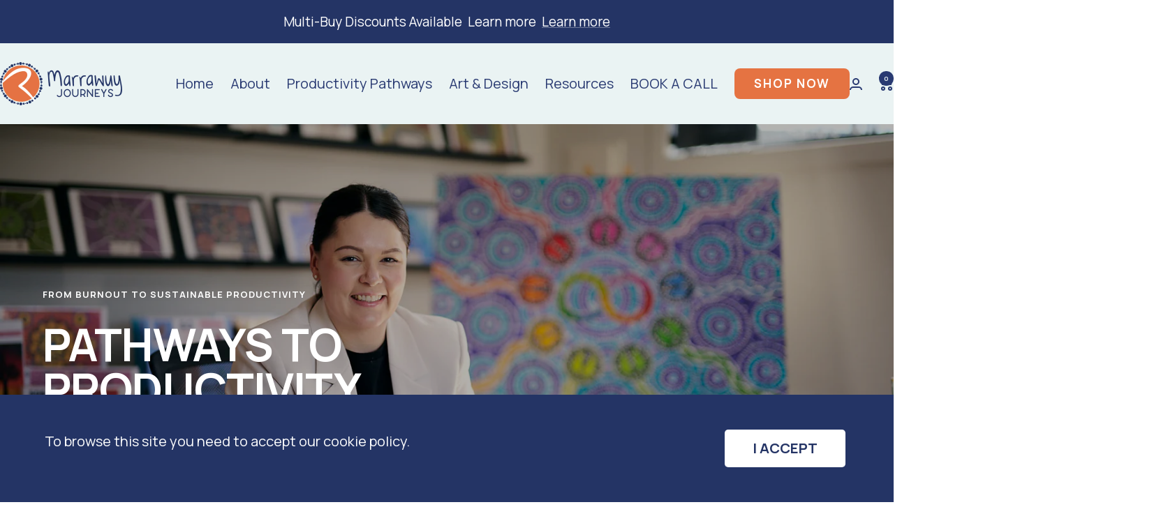

--- FILE ---
content_type: text/html; charset=utf-8
request_url: https://www.mjourneys.com.au/
body_size: 29607
content:
<!doctype html><html class="no-js" lang="en" dir="ltr">
  <head>
    <meta charset="utf-8">
    <meta name="viewport" content="width=device-width, initial-scale=1.0, height=device-height, minimum-scale=1.0, maximum-scale=1.0">
    <meta name="theme-color" content="#eaf3f3">

    <title>mjourneysstore</title><link rel="canonical" href="https://www.mjourneys.com.au/"><link rel="shortcut icon" href="//www.mjourneys.com.au/cdn/shop/files/fav.png?v=1738535429&width=96" type="image/png"><link rel="preconnect" href="https://cdn.shopify.com">
    <link rel="dns-prefetch" href="https://productreviews.shopifycdn.com">
    <link rel="dns-prefetch" href="https://www.google-analytics.com"><link rel="preconnect" href="https://fonts.shopifycdn.com" crossorigin><link rel="preload" as="style" href="//www.mjourneys.com.au/cdn/shop/t/5/assets/theme.css?v=129063633426158480031739517803">
    <link rel="preload" as="style" href="//www.mjourneys.com.au/cdn/shop/t/5/assets/custom.css?v=89167234458647733531738502388">
    <link rel="preload" as="script" href="//www.mjourneys.com.au/cdn/shop/t/5/assets/vendor.js?v=32643890569905814191738192685">
    <link rel="preload" as="script" href="//www.mjourneys.com.au/cdn/shop/t/5/assets/theme.js?v=108561701893297286041738192685"><meta property="og:type" content="website">
  <meta property="og:title" content="mjourneysstore"><meta property="og:url" content="https://www.mjourneys.com.au/">
<meta property="og:site_name" content="mjourneysstore"><meta name="twitter:card" content="summary"><meta name="twitter:title" content="mjourneysstore">
  <meta name="twitter:description" content="mjourneysstore">
    <script type="application/ld+json">
  {
    "@context": "https://schema.org",
    "@type": "BreadcrumbList",
    "itemListElement": [{
        "@type": "ListItem",
        "position": 1,
        "name": "Home",
        "item": "https://www.mjourneys.com.au"
      }]
  }
</script><script type="application/ld+json">
  [
    {
      "@context": "https://schema.org",
      "@type": "WebSite",
      "name": "mjourneysstore",
      "url": "https:\/\/www.mjourneys.com.au",
      "potentialAction": {
        "@type": "SearchAction",
        "target": "https:\/\/www.mjourneys.com.au\/search?q={search_term_string}",
        "query-input": "required name=search_term_string"
      }
    },
    {
      "@context": "https://schema.org",
      "@type": "Organization",
      "name": "mjourneysstore","url": "https:\/\/www.mjourneys.com.au"
    }
  ]
  </script>
    <link rel="preconnect" href="https://fonts.googleapis.com">
<link rel="preconnect" href="https://fonts.gstatic.com" crossorigin>
<link href="https://fonts.googleapis.com/css2?family=Inter:wght@600&family=Manrope:wght@400;700&display=swap" rel="stylesheet">


<style>
  
  
  
  .subheading {
    font-family: 'Inter', sans-serif;
  }:root {--heading-color: 41, 58, 114;
    --text-color: 41, 58, 114;
    --background: 255, 255, 255;
    --secondary-background: 234, 243, 243;
    --border-color: 223, 225, 234;
    --border-color-darker: 169, 176, 199;
    --success-color: 46, 158, 123;
    --success-background: 213, 236, 229;
    --error-color: 222, 42, 42;
    --error-background: 253, 240, 240;
    --primary-button-background: 41, 58, 114;
    --primary-button-text-color: 255, 255, 255;
    --secondary-button-background: 229, 115, 66;
    --secondary-button-text-color: 255, 255, 255;
    --product-star-rating: 246, 164, 41;
    --product-on-sale-accent: 222, 42, 42;
    --product-sold-out-accent: 111, 113, 155;
    --product-custom-label-background: 64, 93, 230;
    --product-custom-label-text-color: 255, 255, 255;
    --product-custom-label-2-background: 243, 255, 52;
    --product-custom-label-2-text-color: 0, 0, 0;
    --product-low-stock-text-color: 222, 42, 42;
    --product-in-stock-text-color: 46, 158, 123;
    --loading-bar-background: 41, 58, 114;

    /* We duplicate some "base" colors as root colors, which is useful to use on drawer elements or popover without. Those should not be overridden to avoid issues */
    --root-heading-color: 41, 58, 114;
    --root-text-color: 41, 58, 114;
    --root-background: 255, 255, 255;
    --root-border-color: 223, 225, 234;
    --root-primary-button-background: 41, 58, 114;
    --root-primary-button-text-color: 255, 255, 255;

    --base-font-size: 20px;
    --heading-font-family: Manrope, sans-serif;
    --heading-font-weight: 700;
    --heading-font-style: normal;
    --heading-text-transform: normal;
    --text-font-family: Manrope, sans-serif;
    --text-font-weight: 400;
    --text-font-style: normal;
    --text-font-bold-weight: 700;

   /* Typography (font size) */
    --heading-xxsmall-font-size: 11px;
    --heading-xsmall-font-size: 11px;
    --heading-small-font-size: 12px;
    --heading-large-font-size: 36px;
    --heading-h1-font-size: 36px;
    --heading-h2-font-size: 30px;
    --heading-h3-font-size: 26px;
    --heading-h4-font-size: 24px;
    --heading-h5-font-size: 20px;
    --heading-h6-font-size: 16px;

    /* Control the look and feel of the theme by changing radius of various elements */
    --button-border-radius: 8px;
    --block-border-radius: 0px;
    --block-border-radius-reduced: 0px;
    --color-swatch-border-radius: 0px;

    /* Button size */
    --button-height: 48px;
    --button-small-height: 40px;

    /* Form related */
    --form-input-field-height: 48px;
    --form-input-gap: 16px;
    --form-submit-margin: 24px;

    /* Product listing related variables */
    --product-list-block-spacing: 32px;

    /* Video related */
    --play-button-background: 255, 255, 255;
    --play-button-arrow: 41, 58, 114;

    /* RTL support */
    --transform-logical-flip: 1;
    --transform-origin-start: left;
    --transform-origin-end: right;

    /* Other */
    --zoom-cursor-svg-url: url(//www.mjourneys.com.au/cdn/shop/t/5/assets/zoom-cursor.svg?v=101220717298123158611738368170);
    --arrow-right-svg-url: url(//www.mjourneys.com.au/cdn/shop/t/5/assets/arrow-right.svg?v=88258175093343122651738368170);
    --arrow-left-svg-url: url(//www.mjourneys.com.au/cdn/shop/t/5/assets/arrow-left.svg?v=108866363355070182401738368170);

    /* Some useful variables that we can reuse in our CSS. Some explanation are needed for some of them:
       - container-max-width-minus-gutters: represents the container max width without the edge gutters
       - container-outer-width: considering the screen width, represent all the space outside the container
       - container-outer-margin: same as container-outer-width but get set to 0 inside a container
       - container-inner-width: the effective space inside the container (minus gutters)
       - grid-column-width: represents the width of a single column of the grid
       - vertical-breather: this is a variable that defines the global "spacing" between sections, and inside the section
                            to create some "breath" and minimum spacing
     */
    --container-max-width: 1600px;
    --container-gutter: 24px;
    --container-max-width-minus-gutters: calc(var(--container-max-width) - (var(--container-gutter)) * 2);
    --container-outer-width: max(calc((100vw - var(--container-max-width-minus-gutters)) / 2), var(--container-gutter));
    --container-outer-margin: var(--container-outer-width);
    --container-inner-width: calc(100vw - var(--container-outer-width) * 2);

    --grid-column-count: 10;
    --grid-gap: 24px;
    --grid-column-width: calc((100vw - var(--container-outer-width) * 2 - var(--grid-gap) * (var(--grid-column-count) - 1)) / var(--grid-column-count));

    --vertical-breather: 48px;
    --vertical-breather-tight: 48px;

    /* Shopify related variables */
    --payment-terms-background-color: #ffffff;
  }

  @media screen and (min-width: 741px) {
    :root {
      --container-gutter: 40px;
      --grid-column-count: 20;
      --vertical-breather: 64px;
      --vertical-breather-tight: 64px;

      /* Typography (font size) */
      --heading-xsmall-font-size: 12px;
      --heading-small-font-size: 13px;
      --heading-large-font-size: 52px;
      --heading-h1-font-size: 48px;
      --heading-h2-font-size: 38px;
      --heading-h3-font-size: 32px;
      --heading-h4-font-size: 24px;
      --heading-h5-font-size: 20px;
      --heading-h6-font-size: 18px;

      /* Form related */
      --form-input-field-height: 52px;
      --form-submit-margin: 32px;

      /* Button size */
      --button-height: 52px;
      --button-small-height: 44px;
    }
  }

  @media screen and (min-width: 1200px) {
    :root {
      --vertical-breather: 80px;
      --vertical-breather-tight: 64px;
      --product-list-block-spacing: 48px;

      /* Typography */
      --heading-large-font-size: 64px;
      --heading-h1-font-size: 56px;
      --heading-h2-font-size: 48px;
      --heading-h3-font-size: 36px;
      --heading-h4-font-size: 30px;
      --heading-h5-font-size: 24px;
      --heading-h6-font-size: 18px;
    }
  }

  @media screen and (min-width: 1600px) {
    :root {
      --vertical-breather: 90px;
      --vertical-breather-tight: 64px;
    }
  }
</style>
    <script>
  // This allows to expose several variables to the global scope, to be used in scripts
  window.themeVariables = {
    settings: {
      direction: "ltr",
      pageType: "index",
      cartCount: 0,
      moneyFormat: "${{amount}}",
      moneyWithCurrencyFormat: "${{amount}} AUD",
      showVendor: false,
      discountMode: "saving",
      currencyCodeEnabled: false,
      cartType: "drawer",
      cartCurrency: "AUD",
      mobileZoomFactor: 2.5
    },

    routes: {
      host: "www.mjourneys.com.au",
      rootUrl: "\/",
      rootUrlWithoutSlash: '',
      cartUrl: "\/cart",
      cartAddUrl: "\/cart\/add",
      cartChangeUrl: "\/cart\/change",
      searchUrl: "\/search",
      predictiveSearchUrl: "\/search\/suggest",
      productRecommendationsUrl: "\/recommendations\/products"
    },

    strings: {
      accessibilityDelete: "Delete",
      accessibilityClose: "Close",
      collectionSoldOut: "Sold out",
      collectionDiscount: "Save @savings@",
      productSalePrice: "Sale price",
      productRegularPrice: "Regular price",
      productFormUnavailable: "Unavailable",
      productFormSoldOut: "Sold out",
      productFormPreOrder: "Pre-order",
      productFormAddToCart: "Add to cart",
      searchNoResults: "No results could be found.",
      searchNewSearch: "New search",
      searchProducts: "Products",
      searchArticles: "Journal",
      searchPages: "Pages",
      searchCollections: "Collections",
      cartViewCart: "View cart",
      cartItemAdded: "Item added to your cart!",
      cartItemAddedShort: "Added to your cart!",
      cartAddOrderNote: "Add order note",
      cartEditOrderNote: "Edit order note",
      shippingEstimatorNoResults: "Sorry, we do not ship to your address.",
      shippingEstimatorOneResult: "There is one shipping rate for your address:",
      shippingEstimatorMultipleResults: "There are several shipping rates for your address:",
      shippingEstimatorError: "One or more error occurred while retrieving shipping rates:"
    },

    libs: {
      flickity: "\/\/www.mjourneys.com.au\/cdn\/shop\/t\/5\/assets\/flickity.js?v=176646718982628074891738192685",
      photoswipe: "\/\/www.mjourneys.com.au\/cdn\/shop\/t\/5\/assets\/photoswipe.js?v=132268647426145925301738192685",
      qrCode: "\/\/www.mjourneys.com.au\/cdn\/shopifycloud\/storefront\/assets\/themes_support\/vendor\/qrcode-3f2b403b.js"
    },

    breakpoints: {
      phone: 'screen and (max-width: 740px)',
      tablet: 'screen and (min-width: 741px) and (max-width: 999px)',
      tabletAndUp: 'screen and (min-width: 741px)',
      pocket: 'screen and (max-width: 999px)',
      lap: 'screen and (min-width: 1000px) and (max-width: 1199px)',
      lapAndUp: 'screen and (min-width: 1000px)',
      desktop: 'screen and (min-width: 1200px)',
      wide: 'screen and (min-width: 1400px)'
    }
  };

  window.addEventListener('pageshow', async () => {
    const cartContent = await (await fetch(`${window.themeVariables.routes.cartUrl}.js`, {cache: 'reload'})).json();
    document.documentElement.dispatchEvent(new CustomEvent('cart:refresh', {detail: {cart: cartContent}}));
  });

  if ('noModule' in HTMLScriptElement.prototype) {
    // Old browsers (like IE) that does not support module will be considered as if not executing JS at all
    document.documentElement.className = document.documentElement.className.replace('no-js', 'js');

    requestAnimationFrame(() => {
      const viewportHeight = (window.visualViewport ? window.visualViewport.height : document.documentElement.clientHeight);
      document.documentElement.style.setProperty('--window-height',viewportHeight + 'px');
    });
  }</script>

    <link rel="stylesheet" href="//www.mjourneys.com.au/cdn/shop/t/5/assets/ticker.css?v=96878552453771283511738374589">
    <link rel="stylesheet" href="//www.mjourneys.com.au/cdn/shop/t/5/assets/theme.css?v=129063633426158480031739517803">
    <link rel="stylesheet" href="//www.mjourneys.com.au/cdn/shop/t/5/assets/custom.css?v=89167234458647733531738502388">
    <link rel="stylesheet" href="//www.mjourneys.com.au/cdn/shop/t/5/assets/section-id-style.css?v=122730828585858608761738374644">
    <link rel="stylesheet" href="//www.mjourneys.com.au/cdn/shop/t/5/assets/cookieDisclaimer.css?v=102507332030395079681738373419">
    
    <script type="text/javascript" src="https://www.bugherd.com/sidebarv2.js?apikey=wyxdqkipumsbnsj8hiesia" async="true"></script>

    <script src="https://ajax.googleapis.com/ajax/libs/jquery/3.6.4/jquery.min.js"></script>
    <script src="//www.mjourneys.com.au/cdn/shop/t/5/assets/vendor.js?v=32643890569905814191738192685" defer></script>
    <script src="//www.mjourneys.com.au/cdn/shop/t/5/assets/theme.js?v=108561701893297286041738192685" defer></script>
    <script src="//www.mjourneys.com.au/cdn/shop/t/5/assets/flickity.js?v=176646718982628074891738192685" defer></script>

    <script src="//www.mjourneys.com.au/cdn/shop/t/5/assets/ticker.js?v=137753990566689335271738374511" defer></script>
    
    <script src="//www.mjourneys.com.au/cdn/shop/t/5/assets/jquery.cookie.js?v=122260493949522360551738374709" ></script>
    <script src="//www.mjourneys.com.au/cdn/shop/t/5/assets/jquery.cookieDisclaimer.min.js?v=32934668059751389831738373404" ></script>
    <script src="//www.mjourneys.com.au/cdn/shop/t/5/assets/custom.js?v=172354336379467637831738371338"></script>

    <script>window.performance && window.performance.mark && window.performance.mark('shopify.content_for_header.start');</script><meta name="facebook-domain-verification" content="0zi8o4upjcqndlpv2t24ksv7p4jdwz">
<meta id="shopify-digital-wallet" name="shopify-digital-wallet" content="/72138817832/digital_wallets/dialog">
<meta name="shopify-checkout-api-token" content="b6473ffb85ac3efe07346011e8f4e1d0">
<script async="async" src="/checkouts/internal/preloads.js?locale=en-AU"></script>
<link rel="preconnect" href="https://shop.app" crossorigin="anonymous">
<script async="async" src="https://shop.app/checkouts/internal/preloads.js?locale=en-AU&shop_id=72138817832" crossorigin="anonymous"></script>
<script id="apple-pay-shop-capabilities" type="application/json">{"shopId":72138817832,"countryCode":"AU","currencyCode":"AUD","merchantCapabilities":["supports3DS"],"merchantId":"gid:\/\/shopify\/Shop\/72138817832","merchantName":"mjourneysstore","requiredBillingContactFields":["postalAddress","email","phone"],"requiredShippingContactFields":["postalAddress","email","phone"],"shippingType":"shipping","supportedNetworks":["visa","masterCard","amex","jcb"],"total":{"type":"pending","label":"mjourneysstore","amount":"1.00"},"shopifyPaymentsEnabled":true,"supportsSubscriptions":true}</script>
<script id="shopify-features" type="application/json">{"accessToken":"b6473ffb85ac3efe07346011e8f4e1d0","betas":["rich-media-storefront-analytics"],"domain":"www.mjourneys.com.au","predictiveSearch":true,"shopId":72138817832,"locale":"en"}</script>
<script>var Shopify = Shopify || {};
Shopify.shop = "mjourneysstore.myshopify.com";
Shopify.locale = "en";
Shopify.currency = {"active":"AUD","rate":"1.0"};
Shopify.country = "AU";
Shopify.theme = {"name":"Focal","id":174873411880,"schema_name":"Focal","schema_version":"12.4.0","theme_store_id":714,"role":"main"};
Shopify.theme.handle = "null";
Shopify.theme.style = {"id":null,"handle":null};
Shopify.cdnHost = "www.mjourneys.com.au/cdn";
Shopify.routes = Shopify.routes || {};
Shopify.routes.root = "/";</script>
<script type="module">!function(o){(o.Shopify=o.Shopify||{}).modules=!0}(window);</script>
<script>!function(o){function n(){var o=[];function n(){o.push(Array.prototype.slice.apply(arguments))}return n.q=o,n}var t=o.Shopify=o.Shopify||{};t.loadFeatures=n(),t.autoloadFeatures=n()}(window);</script>
<script>
  window.ShopifyPay = window.ShopifyPay || {};
  window.ShopifyPay.apiHost = "shop.app\/pay";
  window.ShopifyPay.redirectState = null;
</script>
<script id="shop-js-analytics" type="application/json">{"pageType":"index"}</script>
<script defer="defer" async type="module" src="//www.mjourneys.com.au/cdn/shopifycloud/shop-js/modules/v2/client.init-shop-cart-sync_BT-GjEfc.en.esm.js"></script>
<script defer="defer" async type="module" src="//www.mjourneys.com.au/cdn/shopifycloud/shop-js/modules/v2/chunk.common_D58fp_Oc.esm.js"></script>
<script defer="defer" async type="module" src="//www.mjourneys.com.au/cdn/shopifycloud/shop-js/modules/v2/chunk.modal_xMitdFEc.esm.js"></script>
<script type="module">
  await import("//www.mjourneys.com.au/cdn/shopifycloud/shop-js/modules/v2/client.init-shop-cart-sync_BT-GjEfc.en.esm.js");
await import("//www.mjourneys.com.au/cdn/shopifycloud/shop-js/modules/v2/chunk.common_D58fp_Oc.esm.js");
await import("//www.mjourneys.com.au/cdn/shopifycloud/shop-js/modules/v2/chunk.modal_xMitdFEc.esm.js");

  window.Shopify.SignInWithShop?.initShopCartSync?.({"fedCMEnabled":true,"windoidEnabled":true});

</script>
<script>
  window.Shopify = window.Shopify || {};
  if (!window.Shopify.featureAssets) window.Shopify.featureAssets = {};
  window.Shopify.featureAssets['shop-js'] = {"shop-cart-sync":["modules/v2/client.shop-cart-sync_DZOKe7Ll.en.esm.js","modules/v2/chunk.common_D58fp_Oc.esm.js","modules/v2/chunk.modal_xMitdFEc.esm.js"],"init-fed-cm":["modules/v2/client.init-fed-cm_B6oLuCjv.en.esm.js","modules/v2/chunk.common_D58fp_Oc.esm.js","modules/v2/chunk.modal_xMitdFEc.esm.js"],"shop-cash-offers":["modules/v2/client.shop-cash-offers_D2sdYoxE.en.esm.js","modules/v2/chunk.common_D58fp_Oc.esm.js","modules/v2/chunk.modal_xMitdFEc.esm.js"],"shop-login-button":["modules/v2/client.shop-login-button_QeVjl5Y3.en.esm.js","modules/v2/chunk.common_D58fp_Oc.esm.js","modules/v2/chunk.modal_xMitdFEc.esm.js"],"pay-button":["modules/v2/client.pay-button_DXTOsIq6.en.esm.js","modules/v2/chunk.common_D58fp_Oc.esm.js","modules/v2/chunk.modal_xMitdFEc.esm.js"],"shop-button":["modules/v2/client.shop-button_DQZHx9pm.en.esm.js","modules/v2/chunk.common_D58fp_Oc.esm.js","modules/v2/chunk.modal_xMitdFEc.esm.js"],"avatar":["modules/v2/client.avatar_BTnouDA3.en.esm.js"],"init-windoid":["modules/v2/client.init-windoid_CR1B-cfM.en.esm.js","modules/v2/chunk.common_D58fp_Oc.esm.js","modules/v2/chunk.modal_xMitdFEc.esm.js"],"init-shop-for-new-customer-accounts":["modules/v2/client.init-shop-for-new-customer-accounts_C_vY_xzh.en.esm.js","modules/v2/client.shop-login-button_QeVjl5Y3.en.esm.js","modules/v2/chunk.common_D58fp_Oc.esm.js","modules/v2/chunk.modal_xMitdFEc.esm.js"],"init-shop-email-lookup-coordinator":["modules/v2/client.init-shop-email-lookup-coordinator_BI7n9ZSv.en.esm.js","modules/v2/chunk.common_D58fp_Oc.esm.js","modules/v2/chunk.modal_xMitdFEc.esm.js"],"init-shop-cart-sync":["modules/v2/client.init-shop-cart-sync_BT-GjEfc.en.esm.js","modules/v2/chunk.common_D58fp_Oc.esm.js","modules/v2/chunk.modal_xMitdFEc.esm.js"],"shop-toast-manager":["modules/v2/client.shop-toast-manager_DiYdP3xc.en.esm.js","modules/v2/chunk.common_D58fp_Oc.esm.js","modules/v2/chunk.modal_xMitdFEc.esm.js"],"init-customer-accounts":["modules/v2/client.init-customer-accounts_D9ZNqS-Q.en.esm.js","modules/v2/client.shop-login-button_QeVjl5Y3.en.esm.js","modules/v2/chunk.common_D58fp_Oc.esm.js","modules/v2/chunk.modal_xMitdFEc.esm.js"],"init-customer-accounts-sign-up":["modules/v2/client.init-customer-accounts-sign-up_iGw4briv.en.esm.js","modules/v2/client.shop-login-button_QeVjl5Y3.en.esm.js","modules/v2/chunk.common_D58fp_Oc.esm.js","modules/v2/chunk.modal_xMitdFEc.esm.js"],"shop-follow-button":["modules/v2/client.shop-follow-button_CqMgW2wH.en.esm.js","modules/v2/chunk.common_D58fp_Oc.esm.js","modules/v2/chunk.modal_xMitdFEc.esm.js"],"checkout-modal":["modules/v2/client.checkout-modal_xHeaAweL.en.esm.js","modules/v2/chunk.common_D58fp_Oc.esm.js","modules/v2/chunk.modal_xMitdFEc.esm.js"],"shop-login":["modules/v2/client.shop-login_D91U-Q7h.en.esm.js","modules/v2/chunk.common_D58fp_Oc.esm.js","modules/v2/chunk.modal_xMitdFEc.esm.js"],"lead-capture":["modules/v2/client.lead-capture_BJmE1dJe.en.esm.js","modules/v2/chunk.common_D58fp_Oc.esm.js","modules/v2/chunk.modal_xMitdFEc.esm.js"],"payment-terms":["modules/v2/client.payment-terms_Ci9AEqFq.en.esm.js","modules/v2/chunk.common_D58fp_Oc.esm.js","modules/v2/chunk.modal_xMitdFEc.esm.js"]};
</script>
<script>(function() {
  var isLoaded = false;
  function asyncLoad() {
    if (isLoaded) return;
    isLoaded = true;
    var urls = ["https:\/\/chimpstatic.com\/mcjs-connected\/js\/users\/5d4345ab13650165ffa30c681\/9e7e6c81e8c1487050cd50744.js?shop=mjourneysstore.myshopify.com"];
    for (var i = 0; i < urls.length; i++) {
      var s = document.createElement('script');
      s.type = 'text/javascript';
      s.async = true;
      s.src = urls[i];
      var x = document.getElementsByTagName('script')[0];
      x.parentNode.insertBefore(s, x);
    }
  };
  if(window.attachEvent) {
    window.attachEvent('onload', asyncLoad);
  } else {
    window.addEventListener('load', asyncLoad, false);
  }
})();</script>
<script id="__st">var __st={"a":72138817832,"offset":39600,"reqid":"42d86c72-1708-4382-b52d-900514bb857f-1769422218","pageurl":"www.mjourneys.com.au\/","u":"4b67954c80da","p":"home"};</script>
<script>window.ShopifyPaypalV4VisibilityTracking = true;</script>
<script id="captcha-bootstrap">!function(){'use strict';const t='contact',e='account',n='new_comment',o=[[t,t],['blogs',n],['comments',n],[t,'customer']],c=[[e,'customer_login'],[e,'guest_login'],[e,'recover_customer_password'],[e,'create_customer']],r=t=>t.map((([t,e])=>`form[action*='/${t}']:not([data-nocaptcha='true']) input[name='form_type'][value='${e}']`)).join(','),a=t=>()=>t?[...document.querySelectorAll(t)].map((t=>t.form)):[];function s(){const t=[...o],e=r(t);return a(e)}const i='password',u='form_key',d=['recaptcha-v3-token','g-recaptcha-response','h-captcha-response',i],f=()=>{try{return window.sessionStorage}catch{return}},m='__shopify_v',_=t=>t.elements[u];function p(t,e,n=!1){try{const o=window.sessionStorage,c=JSON.parse(o.getItem(e)),{data:r}=function(t){const{data:e,action:n}=t;return t[m]||n?{data:e,action:n}:{data:t,action:n}}(c);for(const[e,n]of Object.entries(r))t.elements[e]&&(t.elements[e].value=n);n&&o.removeItem(e)}catch(o){console.error('form repopulation failed',{error:o})}}const l='form_type',E='cptcha';function T(t){t.dataset[E]=!0}const w=window,h=w.document,L='Shopify',v='ce_forms',y='captcha';let A=!1;((t,e)=>{const n=(g='f06e6c50-85a8-45c8-87d0-21a2b65856fe',I='https://cdn.shopify.com/shopifycloud/storefront-forms-hcaptcha/ce_storefront_forms_captcha_hcaptcha.v1.5.2.iife.js',D={infoText:'Protected by hCaptcha',privacyText:'Privacy',termsText:'Terms'},(t,e,n)=>{const o=w[L][v],c=o.bindForm;if(c)return c(t,g,e,D).then(n);var r;o.q.push([[t,g,e,D],n]),r=I,A||(h.body.append(Object.assign(h.createElement('script'),{id:'captcha-provider',async:!0,src:r})),A=!0)});var g,I,D;w[L]=w[L]||{},w[L][v]=w[L][v]||{},w[L][v].q=[],w[L][y]=w[L][y]||{},w[L][y].protect=function(t,e){n(t,void 0,e),T(t)},Object.freeze(w[L][y]),function(t,e,n,w,h,L){const[v,y,A,g]=function(t,e,n){const i=e?o:[],u=t?c:[],d=[...i,...u],f=r(d),m=r(i),_=r(d.filter((([t,e])=>n.includes(e))));return[a(f),a(m),a(_),s()]}(w,h,L),I=t=>{const e=t.target;return e instanceof HTMLFormElement?e:e&&e.form},D=t=>v().includes(t);t.addEventListener('submit',(t=>{const e=I(t);if(!e)return;const n=D(e)&&!e.dataset.hcaptchaBound&&!e.dataset.recaptchaBound,o=_(e),c=g().includes(e)&&(!o||!o.value);(n||c)&&t.preventDefault(),c&&!n&&(function(t){try{if(!f())return;!function(t){const e=f();if(!e)return;const n=_(t);if(!n)return;const o=n.value;o&&e.removeItem(o)}(t);const e=Array.from(Array(32),(()=>Math.random().toString(36)[2])).join('');!function(t,e){_(t)||t.append(Object.assign(document.createElement('input'),{type:'hidden',name:u})),t.elements[u].value=e}(t,e),function(t,e){const n=f();if(!n)return;const o=[...t.querySelectorAll(`input[type='${i}']`)].map((({name:t})=>t)),c=[...d,...o],r={};for(const[a,s]of new FormData(t).entries())c.includes(a)||(r[a]=s);n.setItem(e,JSON.stringify({[m]:1,action:t.action,data:r}))}(t,e)}catch(e){console.error('failed to persist form',e)}}(e),e.submit())}));const S=(t,e)=>{t&&!t.dataset[E]&&(n(t,e.some((e=>e===t))),T(t))};for(const o of['focusin','change'])t.addEventListener(o,(t=>{const e=I(t);D(e)&&S(e,y())}));const B=e.get('form_key'),M=e.get(l),P=B&&M;t.addEventListener('DOMContentLoaded',(()=>{const t=y();if(P)for(const e of t)e.elements[l].value===M&&p(e,B);[...new Set([...A(),...v().filter((t=>'true'===t.dataset.shopifyCaptcha))])].forEach((e=>S(e,t)))}))}(h,new URLSearchParams(w.location.search),n,t,e,['guest_login'])})(!0,!0)}();</script>
<script integrity="sha256-4kQ18oKyAcykRKYeNunJcIwy7WH5gtpwJnB7kiuLZ1E=" data-source-attribution="shopify.loadfeatures" defer="defer" src="//www.mjourneys.com.au/cdn/shopifycloud/storefront/assets/storefront/load_feature-a0a9edcb.js" crossorigin="anonymous"></script>
<script crossorigin="anonymous" defer="defer" src="//www.mjourneys.com.au/cdn/shopifycloud/storefront/assets/shopify_pay/storefront-65b4c6d7.js?v=20250812"></script>
<script data-source-attribution="shopify.dynamic_checkout.dynamic.init">var Shopify=Shopify||{};Shopify.PaymentButton=Shopify.PaymentButton||{isStorefrontPortableWallets:!0,init:function(){window.Shopify.PaymentButton.init=function(){};var t=document.createElement("script");t.src="https://www.mjourneys.com.au/cdn/shopifycloud/portable-wallets/latest/portable-wallets.en.js",t.type="module",document.head.appendChild(t)}};
</script>
<script data-source-attribution="shopify.dynamic_checkout.buyer_consent">
  function portableWalletsHideBuyerConsent(e){var t=document.getElementById("shopify-buyer-consent"),n=document.getElementById("shopify-subscription-policy-button");t&&n&&(t.classList.add("hidden"),t.setAttribute("aria-hidden","true"),n.removeEventListener("click",e))}function portableWalletsShowBuyerConsent(e){var t=document.getElementById("shopify-buyer-consent"),n=document.getElementById("shopify-subscription-policy-button");t&&n&&(t.classList.remove("hidden"),t.removeAttribute("aria-hidden"),n.addEventListener("click",e))}window.Shopify?.PaymentButton&&(window.Shopify.PaymentButton.hideBuyerConsent=portableWalletsHideBuyerConsent,window.Shopify.PaymentButton.showBuyerConsent=portableWalletsShowBuyerConsent);
</script>
<script data-source-attribution="shopify.dynamic_checkout.cart.bootstrap">document.addEventListener("DOMContentLoaded",(function(){function t(){return document.querySelector("shopify-accelerated-checkout-cart, shopify-accelerated-checkout")}if(t())Shopify.PaymentButton.init();else{new MutationObserver((function(e,n){t()&&(Shopify.PaymentButton.init(),n.disconnect())})).observe(document.body,{childList:!0,subtree:!0})}}));
</script>
<link id="shopify-accelerated-checkout-styles" rel="stylesheet" media="screen" href="https://www.mjourneys.com.au/cdn/shopifycloud/portable-wallets/latest/accelerated-checkout-backwards-compat.css" crossorigin="anonymous">
<style id="shopify-accelerated-checkout-cart">
        #shopify-buyer-consent {
  margin-top: 1em;
  display: inline-block;
  width: 100%;
}

#shopify-buyer-consent.hidden {
  display: none;
}

#shopify-subscription-policy-button {
  background: none;
  border: none;
  padding: 0;
  text-decoration: underline;
  font-size: inherit;
  cursor: pointer;
}

#shopify-subscription-policy-button::before {
  box-shadow: none;
}

      </style>

<script>window.performance && window.performance.mark && window.performance.mark('shopify.content_for_header.end');</script>
  <link href="https://monorail-edge.shopifysvc.com" rel="dns-prefetch">
<script>(function(){if ("sendBeacon" in navigator && "performance" in window) {try {var session_token_from_headers = performance.getEntriesByType('navigation')[0].serverTiming.find(x => x.name == '_s').description;} catch {var session_token_from_headers = undefined;}var session_cookie_matches = document.cookie.match(/_shopify_s=([^;]*)/);var session_token_from_cookie = session_cookie_matches && session_cookie_matches.length === 2 ? session_cookie_matches[1] : "";var session_token = session_token_from_headers || session_token_from_cookie || "";function handle_abandonment_event(e) {var entries = performance.getEntries().filter(function(entry) {return /monorail-edge.shopifysvc.com/.test(entry.name);});if (!window.abandonment_tracked && entries.length === 0) {window.abandonment_tracked = true;var currentMs = Date.now();var navigation_start = performance.timing.navigationStart;var payload = {shop_id: 72138817832,url: window.location.href,navigation_start,duration: currentMs - navigation_start,session_token,page_type: "index"};window.navigator.sendBeacon("https://monorail-edge.shopifysvc.com/v1/produce", JSON.stringify({schema_id: "online_store_buyer_site_abandonment/1.1",payload: payload,metadata: {event_created_at_ms: currentMs,event_sent_at_ms: currentMs}}));}}window.addEventListener('pagehide', handle_abandonment_event);}}());</script>
<script id="web-pixels-manager-setup">(function e(e,d,r,n,o){if(void 0===o&&(o={}),!Boolean(null===(a=null===(i=window.Shopify)||void 0===i?void 0:i.analytics)||void 0===a?void 0:a.replayQueue)){var i,a;window.Shopify=window.Shopify||{};var t=window.Shopify;t.analytics=t.analytics||{};var s=t.analytics;s.replayQueue=[],s.publish=function(e,d,r){return s.replayQueue.push([e,d,r]),!0};try{self.performance.mark("wpm:start")}catch(e){}var l=function(){var e={modern:/Edge?\/(1{2}[4-9]|1[2-9]\d|[2-9]\d{2}|\d{4,})\.\d+(\.\d+|)|Firefox\/(1{2}[4-9]|1[2-9]\d|[2-9]\d{2}|\d{4,})\.\d+(\.\d+|)|Chrom(ium|e)\/(9{2}|\d{3,})\.\d+(\.\d+|)|(Maci|X1{2}).+ Version\/(15\.\d+|(1[6-9]|[2-9]\d|\d{3,})\.\d+)([,.]\d+|)( \(\w+\)|)( Mobile\/\w+|) Safari\/|Chrome.+OPR\/(9{2}|\d{3,})\.\d+\.\d+|(CPU[ +]OS|iPhone[ +]OS|CPU[ +]iPhone|CPU IPhone OS|CPU iPad OS)[ +]+(15[._]\d+|(1[6-9]|[2-9]\d|\d{3,})[._]\d+)([._]\d+|)|Android:?[ /-](13[3-9]|1[4-9]\d|[2-9]\d{2}|\d{4,})(\.\d+|)(\.\d+|)|Android.+Firefox\/(13[5-9]|1[4-9]\d|[2-9]\d{2}|\d{4,})\.\d+(\.\d+|)|Android.+Chrom(ium|e)\/(13[3-9]|1[4-9]\d|[2-9]\d{2}|\d{4,})\.\d+(\.\d+|)|SamsungBrowser\/([2-9]\d|\d{3,})\.\d+/,legacy:/Edge?\/(1[6-9]|[2-9]\d|\d{3,})\.\d+(\.\d+|)|Firefox\/(5[4-9]|[6-9]\d|\d{3,})\.\d+(\.\d+|)|Chrom(ium|e)\/(5[1-9]|[6-9]\d|\d{3,})\.\d+(\.\d+|)([\d.]+$|.*Safari\/(?![\d.]+ Edge\/[\d.]+$))|(Maci|X1{2}).+ Version\/(10\.\d+|(1[1-9]|[2-9]\d|\d{3,})\.\d+)([,.]\d+|)( \(\w+\)|)( Mobile\/\w+|) Safari\/|Chrome.+OPR\/(3[89]|[4-9]\d|\d{3,})\.\d+\.\d+|(CPU[ +]OS|iPhone[ +]OS|CPU[ +]iPhone|CPU IPhone OS|CPU iPad OS)[ +]+(10[._]\d+|(1[1-9]|[2-9]\d|\d{3,})[._]\d+)([._]\d+|)|Android:?[ /-](13[3-9]|1[4-9]\d|[2-9]\d{2}|\d{4,})(\.\d+|)(\.\d+|)|Mobile Safari.+OPR\/([89]\d|\d{3,})\.\d+\.\d+|Android.+Firefox\/(13[5-9]|1[4-9]\d|[2-9]\d{2}|\d{4,})\.\d+(\.\d+|)|Android.+Chrom(ium|e)\/(13[3-9]|1[4-9]\d|[2-9]\d{2}|\d{4,})\.\d+(\.\d+|)|Android.+(UC? ?Browser|UCWEB|U3)[ /]?(15\.([5-9]|\d{2,})|(1[6-9]|[2-9]\d|\d{3,})\.\d+)\.\d+|SamsungBrowser\/(5\.\d+|([6-9]|\d{2,})\.\d+)|Android.+MQ{2}Browser\/(14(\.(9|\d{2,})|)|(1[5-9]|[2-9]\d|\d{3,})(\.\d+|))(\.\d+|)|K[Aa][Ii]OS\/(3\.\d+|([4-9]|\d{2,})\.\d+)(\.\d+|)/},d=e.modern,r=e.legacy,n=navigator.userAgent;return n.match(d)?"modern":n.match(r)?"legacy":"unknown"}(),u="modern"===l?"modern":"legacy",c=(null!=n?n:{modern:"",legacy:""})[u],f=function(e){return[e.baseUrl,"/wpm","/b",e.hashVersion,"modern"===e.buildTarget?"m":"l",".js"].join("")}({baseUrl:d,hashVersion:r,buildTarget:u}),m=function(e){var d=e.version,r=e.bundleTarget,n=e.surface,o=e.pageUrl,i=e.monorailEndpoint;return{emit:function(e){var a=e.status,t=e.errorMsg,s=(new Date).getTime(),l=JSON.stringify({metadata:{event_sent_at_ms:s},events:[{schema_id:"web_pixels_manager_load/3.1",payload:{version:d,bundle_target:r,page_url:o,status:a,surface:n,error_msg:t},metadata:{event_created_at_ms:s}}]});if(!i)return console&&console.warn&&console.warn("[Web Pixels Manager] No Monorail endpoint provided, skipping logging."),!1;try{return self.navigator.sendBeacon.bind(self.navigator)(i,l)}catch(e){}var u=new XMLHttpRequest;try{return u.open("POST",i,!0),u.setRequestHeader("Content-Type","text/plain"),u.send(l),!0}catch(e){return console&&console.warn&&console.warn("[Web Pixels Manager] Got an unhandled error while logging to Monorail."),!1}}}}({version:r,bundleTarget:l,surface:e.surface,pageUrl:self.location.href,monorailEndpoint:e.monorailEndpoint});try{o.browserTarget=l,function(e){var d=e.src,r=e.async,n=void 0===r||r,o=e.onload,i=e.onerror,a=e.sri,t=e.scriptDataAttributes,s=void 0===t?{}:t,l=document.createElement("script"),u=document.querySelector("head"),c=document.querySelector("body");if(l.async=n,l.src=d,a&&(l.integrity=a,l.crossOrigin="anonymous"),s)for(var f in s)if(Object.prototype.hasOwnProperty.call(s,f))try{l.dataset[f]=s[f]}catch(e){}if(o&&l.addEventListener("load",o),i&&l.addEventListener("error",i),u)u.appendChild(l);else{if(!c)throw new Error("Did not find a head or body element to append the script");c.appendChild(l)}}({src:f,async:!0,onload:function(){if(!function(){var e,d;return Boolean(null===(d=null===(e=window.Shopify)||void 0===e?void 0:e.analytics)||void 0===d?void 0:d.initialized)}()){var d=window.webPixelsManager.init(e)||void 0;if(d){var r=window.Shopify.analytics;r.replayQueue.forEach((function(e){var r=e[0],n=e[1],o=e[2];d.publishCustomEvent(r,n,o)})),r.replayQueue=[],r.publish=d.publishCustomEvent,r.visitor=d.visitor,r.initialized=!0}}},onerror:function(){return m.emit({status:"failed",errorMsg:"".concat(f," has failed to load")})},sri:function(e){var d=/^sha384-[A-Za-z0-9+/=]+$/;return"string"==typeof e&&d.test(e)}(c)?c:"",scriptDataAttributes:o}),m.emit({status:"loading"})}catch(e){m.emit({status:"failed",errorMsg:(null==e?void 0:e.message)||"Unknown error"})}}})({shopId: 72138817832,storefrontBaseUrl: "https://www.mjourneys.com.au",extensionsBaseUrl: "https://extensions.shopifycdn.com/cdn/shopifycloud/web-pixels-manager",monorailEndpoint: "https://monorail-edge.shopifysvc.com/unstable/produce_batch",surface: "storefront-renderer",enabledBetaFlags: ["2dca8a86"],webPixelsConfigList: [{"id":"shopify-app-pixel","configuration":"{}","eventPayloadVersion":"v1","runtimeContext":"STRICT","scriptVersion":"0450","apiClientId":"shopify-pixel","type":"APP","privacyPurposes":["ANALYTICS","MARKETING"]},{"id":"shopify-custom-pixel","eventPayloadVersion":"v1","runtimeContext":"LAX","scriptVersion":"0450","apiClientId":"shopify-pixel","type":"CUSTOM","privacyPurposes":["ANALYTICS","MARKETING"]}],isMerchantRequest: false,initData: {"shop":{"name":"mjourneysstore","paymentSettings":{"currencyCode":"AUD"},"myshopifyDomain":"mjourneysstore.myshopify.com","countryCode":"AU","storefrontUrl":"https:\/\/www.mjourneys.com.au"},"customer":null,"cart":null,"checkout":null,"productVariants":[],"purchasingCompany":null},},"https://www.mjourneys.com.au/cdn","fcfee988w5aeb613cpc8e4bc33m6693e112",{"modern":"","legacy":""},{"shopId":"72138817832","storefrontBaseUrl":"https:\/\/www.mjourneys.com.au","extensionBaseUrl":"https:\/\/extensions.shopifycdn.com\/cdn\/shopifycloud\/web-pixels-manager","surface":"storefront-renderer","enabledBetaFlags":"[\"2dca8a86\"]","isMerchantRequest":"false","hashVersion":"fcfee988w5aeb613cpc8e4bc33m6693e112","publish":"custom","events":"[[\"page_viewed\",{}]]"});</script><script>
  window.ShopifyAnalytics = window.ShopifyAnalytics || {};
  window.ShopifyAnalytics.meta = window.ShopifyAnalytics.meta || {};
  window.ShopifyAnalytics.meta.currency = 'AUD';
  var meta = {"page":{"pageType":"home","requestId":"42d86c72-1708-4382-b52d-900514bb857f-1769422218"}};
  for (var attr in meta) {
    window.ShopifyAnalytics.meta[attr] = meta[attr];
  }
</script>
<script class="analytics">
  (function () {
    var customDocumentWrite = function(content) {
      var jquery = null;

      if (window.jQuery) {
        jquery = window.jQuery;
      } else if (window.Checkout && window.Checkout.$) {
        jquery = window.Checkout.$;
      }

      if (jquery) {
        jquery('body').append(content);
      }
    };

    var hasLoggedConversion = function(token) {
      if (token) {
        return document.cookie.indexOf('loggedConversion=' + token) !== -1;
      }
      return false;
    }

    var setCookieIfConversion = function(token) {
      if (token) {
        var twoMonthsFromNow = new Date(Date.now());
        twoMonthsFromNow.setMonth(twoMonthsFromNow.getMonth() + 2);

        document.cookie = 'loggedConversion=' + token + '; expires=' + twoMonthsFromNow;
      }
    }

    var trekkie = window.ShopifyAnalytics.lib = window.trekkie = window.trekkie || [];
    if (trekkie.integrations) {
      return;
    }
    trekkie.methods = [
      'identify',
      'page',
      'ready',
      'track',
      'trackForm',
      'trackLink'
    ];
    trekkie.factory = function(method) {
      return function() {
        var args = Array.prototype.slice.call(arguments);
        args.unshift(method);
        trekkie.push(args);
        return trekkie;
      };
    };
    for (var i = 0; i < trekkie.methods.length; i++) {
      var key = trekkie.methods[i];
      trekkie[key] = trekkie.factory(key);
    }
    trekkie.load = function(config) {
      trekkie.config = config || {};
      trekkie.config.initialDocumentCookie = document.cookie;
      var first = document.getElementsByTagName('script')[0];
      var script = document.createElement('script');
      script.type = 'text/javascript';
      script.onerror = function(e) {
        var scriptFallback = document.createElement('script');
        scriptFallback.type = 'text/javascript';
        scriptFallback.onerror = function(error) {
                var Monorail = {
      produce: function produce(monorailDomain, schemaId, payload) {
        var currentMs = new Date().getTime();
        var event = {
          schema_id: schemaId,
          payload: payload,
          metadata: {
            event_created_at_ms: currentMs,
            event_sent_at_ms: currentMs
          }
        };
        return Monorail.sendRequest("https://" + monorailDomain + "/v1/produce", JSON.stringify(event));
      },
      sendRequest: function sendRequest(endpointUrl, payload) {
        // Try the sendBeacon API
        if (window && window.navigator && typeof window.navigator.sendBeacon === 'function' && typeof window.Blob === 'function' && !Monorail.isIos12()) {
          var blobData = new window.Blob([payload], {
            type: 'text/plain'
          });

          if (window.navigator.sendBeacon(endpointUrl, blobData)) {
            return true;
          } // sendBeacon was not successful

        } // XHR beacon

        var xhr = new XMLHttpRequest();

        try {
          xhr.open('POST', endpointUrl);
          xhr.setRequestHeader('Content-Type', 'text/plain');
          xhr.send(payload);
        } catch (e) {
          console.log(e);
        }

        return false;
      },
      isIos12: function isIos12() {
        return window.navigator.userAgent.lastIndexOf('iPhone; CPU iPhone OS 12_') !== -1 || window.navigator.userAgent.lastIndexOf('iPad; CPU OS 12_') !== -1;
      }
    };
    Monorail.produce('monorail-edge.shopifysvc.com',
      'trekkie_storefront_load_errors/1.1',
      {shop_id: 72138817832,
      theme_id: 174873411880,
      app_name: "storefront",
      context_url: window.location.href,
      source_url: "//www.mjourneys.com.au/cdn/s/trekkie.storefront.8d95595f799fbf7e1d32231b9a28fd43b70c67d3.min.js"});

        };
        scriptFallback.async = true;
        scriptFallback.src = '//www.mjourneys.com.au/cdn/s/trekkie.storefront.8d95595f799fbf7e1d32231b9a28fd43b70c67d3.min.js';
        first.parentNode.insertBefore(scriptFallback, first);
      };
      script.async = true;
      script.src = '//www.mjourneys.com.au/cdn/s/trekkie.storefront.8d95595f799fbf7e1d32231b9a28fd43b70c67d3.min.js';
      first.parentNode.insertBefore(script, first);
    };
    trekkie.load(
      {"Trekkie":{"appName":"storefront","development":false,"defaultAttributes":{"shopId":72138817832,"isMerchantRequest":null,"themeId":174873411880,"themeCityHash":"4122915674092381204","contentLanguage":"en","currency":"AUD"},"isServerSideCookieWritingEnabled":true,"monorailRegion":"shop_domain","enabledBetaFlags":["65f19447"]},"Session Attribution":{},"S2S":{"facebookCapiEnabled":false,"source":"trekkie-storefront-renderer","apiClientId":580111}}
    );

    var loaded = false;
    trekkie.ready(function() {
      if (loaded) return;
      loaded = true;

      window.ShopifyAnalytics.lib = window.trekkie;

      var originalDocumentWrite = document.write;
      document.write = customDocumentWrite;
      try { window.ShopifyAnalytics.merchantGoogleAnalytics.call(this); } catch(error) {};
      document.write = originalDocumentWrite;

      window.ShopifyAnalytics.lib.page(null,{"pageType":"home","requestId":"42d86c72-1708-4382-b52d-900514bb857f-1769422218","shopifyEmitted":true});

      var match = window.location.pathname.match(/checkouts\/(.+)\/(thank_you|post_purchase)/)
      var token = match? match[1]: undefined;
      if (!hasLoggedConversion(token)) {
        setCookieIfConversion(token);
        
      }
    });


        var eventsListenerScript = document.createElement('script');
        eventsListenerScript.async = true;
        eventsListenerScript.src = "//www.mjourneys.com.au/cdn/shopifycloud/storefront/assets/shop_events_listener-3da45d37.js";
        document.getElementsByTagName('head')[0].appendChild(eventsListenerScript);

})();</script>
<script
  defer
  src="https://www.mjourneys.com.au/cdn/shopifycloud/perf-kit/shopify-perf-kit-3.0.4.min.js"
  data-application="storefront-renderer"
  data-shop-id="72138817832"
  data-render-region="gcp-us-east1"
  data-page-type="index"
  data-theme-instance-id="174873411880"
  data-theme-name="Focal"
  data-theme-version="12.4.0"
  data-monorail-region="shop_domain"
  data-resource-timing-sampling-rate="10"
  data-shs="true"
  data-shs-beacon="true"
  data-shs-export-with-fetch="true"
  data-shs-logs-sample-rate="1"
  data-shs-beacon-endpoint="https://www.mjourneys.com.au/api/collect"
></script>
</head><body class="no-focus-outline  features--image-zoom" data-instant-allow-query-string><svg class="visually-hidden">
      <linearGradient id="rating-star-gradient-half">
        <stop offset="50%" stop-color="rgb(var(--product-star-rating))" />
        <stop offset="50%" stop-color="rgb(var(--product-star-rating))" stop-opacity="0.4" />
      </linearGradient>
    </svg>

    <a href="#main" class="visually-hidden skip-to-content">Skip to content</a>
    <loading-bar class="loading-bar"></loading-bar><!-- BEGIN sections: header-group -->
<div id="shopify-section-sections--24002372239656__announcement-bar" class="shopify-section shopify-section-group-header-group shopify-section--announcement-bar"><style>
  :root {
    --enable-sticky-announcement-bar: 0;
  }

  #shopify-section-sections--24002372239656__announcement-bar {
    --heading-color: 255, 255, 255;
    --text-color: 255, 255, 255;
    --primary-button-background: 229, 115, 66;
    --primary-button-text-color: 255, 255, 255;
    --section-background: 36, 52, 101;position: relative;}

  @media screen and (min-width: 741px) {
    :root {
      --enable-sticky-announcement-bar: 0;
    }

    #shopify-section-sections--24002372239656__announcement-bar {position: relative;
        z-index: unset;}
  }
</style><section>
    <announcement-bar  class="announcement-bar "><div class="announcement-bar__list"><announcement-bar-item  has-content class="announcement-bar__item" ><div class="announcement-bar__message text--small"><p>Multi-Buy Discounts Available  Learn more <button class="link" data-action="open-content">Learn more</button></p></div><div hidden class="announcement-bar__content ">
                <div class="announcement-bar__content-overlay"></div>

                <div class="announcement-bar__content-overflow">
                  <div class="announcement-bar__content-inner">
                    <button type="button" class="announcement-bar__close-button tap-area" data-action="close-content">
                      <span class="visually-hidden">Close</span><svg focusable="false" width="14" height="14" class="icon icon--close   " viewBox="0 0 14 14">
        <path d="M13 13L1 1M13 1L1 13" stroke="currentColor" stroke-width="2" fill="none"></path>
      </svg></button><div class="announcement-bar__content-text-wrapper">
                        <div class="announcement-bar__content-text text-container"><h3 class="heading h5">Multi-Buy Discounts Available</h3><p><strong>Prints</strong><br/>Buy 2 prints: Save 10%</p><p><strong>Coasters (Set of 4)</strong><br/>Buy 2 sets of coasters: Save 10%<br/>Buy 3 sets of coasters: Save 15%</p><p><strong>Tray Puzzles<br/></strong>Buy 2 tray puzzles: Save 10%<br/>Buy 3 tray puzzles: Save 15%<br/>Buy 4 tray puzzles: Save 20%</p><p><strong>Boxed Puzzles</strong><br/>Buy 2 boxed puzzles: Save 5%<br/>Buy 3 boxed puzzles: Save 10%</p><p><strong>Calendars</strong><br/>Buy 2 calendars: Save 15%</p><p><strong>Important Notes<br/></strong>Discounts applied automatically at checkout<br/>Applies to same product type within a single order</p><p><strong>How to Qualify<br/></strong>Add qualifying number of items to cart<br/>Discount automatically applies<br/>Total price reduces at checkout</p><p></p></div>
                      </div></div>
                </div>
              </div></announcement-bar-item></div></announcement-bar>
  </section>

  <script>
    document.documentElement.style.setProperty('--announcement-bar-height', document.getElementById('shopify-section-sections--24002372239656__announcement-bar').clientHeight + 'px');
  </script></div><div id="shopify-section-sections--24002372239656__header" class="shopify-section shopify-section-group-header-group shopify-section--header"><style>
  :root {
    --enable-sticky-header: 1;
    --enable-transparent-header: 0;
    --loading-bar-background: 41, 58, 114; /* Prevent the loading bar to be invisible */
  }

  #shopify-section-sections--24002372239656__header {--header-background: 234, 243, 243;
    --header-text-color: 41, 58, 114;
    --header-border-color: 205, 215, 224;
    --reduce-header-padding: 0;position: -webkit-sticky;
      position: sticky;
      top: 0;z-index: 4;
  }.shopify-section--announcement-bar ~ #shopify-section-sections--24002372239656__header {
      top: calc(var(--enable-sticky-announcement-bar, 0) * var(--announcement-bar-height, 0px));
    }#shopify-section-sections--24002372239656__header .header__logo-image {
    max-width: 105px;
  }

  @media screen and (min-width: 741px) {
    #shopify-section-sections--24002372239656__header .header__logo-image {
      max-width: 175px;
    }
  }

  @media screen and (min-width: 1200px) {/* For this navigation we have to move the logo and make sure the navigation takes the whole width */
      .header__logo {
        order: -1;
        flex: 1 1 0;
      }

      .header__inline-navigation {
        flex: 1 1 auto;
        justify-content: center;
        max-width: max-content;
        margin-inline: 48px;
      }}</style>

<store-header sticky  class="header  " role="banner"><div class="container">
    <div class="header__wrapper">
      <!-- LEFT PART -->
      <nav class="header__inline-navigation" role="navigation"><desktop-navigation>
  <ul class="header__linklist list--unstyled hidden-pocket hidden-lap" role="list"><li class="header__linklist-item " data-item-title="Home">
        <a class="header__linklist-link link--animated" href="/" >Home</a></li><li class="header__linklist-item has-dropdown" data-item-title="About">
        <a class="header__linklist-link link--animated" href="/pages/about" aria-controls="desktop-menu-2" aria-expanded="false">About</a><ul hidden id="desktop-menu-2" class="nav-dropdown nav-dropdown--restrict list--unstyled" role="list"><li class="nav-dropdown__item ">
                <a class="nav-dropdown__link link--faded" href="/pages/about" >About Us</a></li><li class="nav-dropdown__item ">
                <a class="nav-dropdown__link link--faded" href="/pages/corporate" >Testimonials</a></li><li class="nav-dropdown__item ">
                <a class="nav-dropdown__link link--faded" href="/pages/p-class-p1-b-stockists-b-p-p-class-p2-p" >Stockists</a></li><li class="nav-dropdown__item ">
                <a class="nav-dropdown__link link--faded" href="/pages/faqs" >FAQs</a></li></ul></li><li class="header__linklist-item " data-item-title="Productivity Pathways">
        <a class="header__linklist-link link--animated" href="/pages/productivity-pathways" >Productivity Pathways</a></li><li class="header__linklist-item has-dropdown" data-item-title="Art &amp; Design">
        <a class="header__linklist-link link--animated" href="/pages/art_and_design" aria-controls="desktop-menu-4" aria-expanded="false">Art & Design</a><ul hidden id="desktop-menu-4" class="nav-dropdown nav-dropdown--restrict list--unstyled" role="list"><li class="nav-dropdown__item ">
                <a class="nav-dropdown__link link--faded" href="/pages/art_and_design" >Commissioned Artworks</a></li><li class="nav-dropdown__item ">
                <a class="nav-dropdown__link link--faded" href="/pages/workshops" >Creative Wellbeing </a></li><li class="nav-dropdown__item ">
                <a class="nav-dropdown__link link--faded" href="/pages/gallery" >Gallery</a></li></ul></li><li class="header__linklist-item " data-item-title="Resources">
        <a class="header__linklist-link link--animated" href="/blogs/productivity-wellbeing-insights" >Resources</a></li><li class="header__linklist-item " data-item-title="BOOK A CALL">
        <a class="header__linklist-link link--animated" href="https://calendly.com/mjourneys-info" >BOOK A CALL</a></li></ul>
</desktop-navigation><div class="header__icon-list "><button is="toggle-button" class="header__icon-wrapper tap-area hidden-desk" aria-controls="mobile-menu-drawer" aria-expanded="false">
              <span class="visually-hidden">Navigation</span><svg focusable="false" width="18" height="14" class="icon icon--header-hamburger   " viewBox="0 0 18 14">
        <path d="M0 1h18M0 13h18H0zm0-6h18H0z" fill="none" stroke="currentColor" stroke-width="2"></path>
      </svg></button><a href="/search" is="toggle-link" class="header__icon-wrapper tap-area  hidden-desk" aria-controls="search-drawer" aria-expanded="false" aria-label="Search"><svg focusable="false" width="18" height="18" class="icon icon--header-search   " viewBox="0 0 18 18">
        <path d="M12.336 12.336c2.634-2.635 2.682-6.859.106-9.435-2.576-2.576-6.8-2.528-9.435.106C.373 5.642.325 9.866 2.901 12.442c2.576 2.576 6.8 2.528 9.435-.106zm0 0L17 17" fill="none" stroke="currentColor" stroke-width="2"></path>
      </svg></a>
        </div></nav>

      <!-- LOGO PART --><h1 class="header__logo"><a class="header__logo-link" href="/">
            <span class="visually-hidden">mjourneysstore</span>
            <img class="header__logo-image" width="1991" height="704" src="//www.mjourneys.com.au/cdn/shop/files/Marrawuy_Journeys_Logo_Package_Horizontal_Colour.png?v=1687829759&width=350" alt=""></a></h1><!-- SECONDARY LINKS PART -->
      <div class="header__secondary-links">
        
        
        <a href="/collections/shop" class="button button--small button--header">SHOP NOW</a>
        
<div class="header__icon-list">
<a href="https://www.mjourneys.com.au/customer_authentication/redirect?locale=en&region_country=AU" class="header__icon-wrapper tap-area hidden-phone " aria-label="Login"><svg focusable="false" width="18" height="17" class="icon icon--header-customer   " viewBox="0 0 18 17">
        <circle cx="9" cy="5" r="4" fill="none" stroke="currentColor" stroke-width="2" stroke-linejoin="round"></circle>
        <path d="M1 17v0a4 4 0 014-4h8a4 4 0 014 4v0" fill="none" stroke="currentColor" stroke-width="2"></path>
      </svg></a><a href="/cart" is="toggle-link" aria-controls="mini-cart" aria-expanded="false" class="header__icon-wrapper tap-area " aria-label="Cart" data-no-instant><svg focusable="false" width="21" height="20" class="icon icon--header-shopping-cart   " viewBox="0 0 21 20">
        <path d="M0 1H4L5 11H17L19 4H8" fill="none" stroke="currentColor" stroke-width="2"></path>
        <circle cx="6" cy="17" r="2" fill="none" stroke="currentColor" stroke-width="2"></circle>
        <circle cx="16" cy="17" r="2" fill="none" stroke="currentColor" stroke-width="2"></circle>
      </svg><cart-count class="header__cart-count header__cart-count--floating bubble-count" aria-hidden="true">0</cart-count>
          </a>
        </div></div>
    </div></div>
</store-header><cart-notification global hidden class="cart-notification "></cart-notification><mobile-navigation append-body id="mobile-menu-drawer" class="drawer drawer--from-left">
  <span class="drawer__overlay"></span>

  <div class="drawer__header drawer__header--shadowed">
    <button type="button" class="drawer__close-button drawer__close-button--block tap-area" data-action="close" title="Close"><svg focusable="false" width="14" height="14" class="icon icon--close   " viewBox="0 0 14 14">
        <path d="M13 13L1 1M13 1L1 13" stroke="currentColor" stroke-width="2" fill="none"></path>
      </svg></button>
  </div>

  <div class="drawer__content">
    <ul class="mobile-nav list--unstyled" role="list"><li class="mobile-nav__item" data-level="1"><a href="/" class="mobile-nav__link heading h5">Home</a></li><li class="mobile-nav__item" data-level="1"><div class="mobile-nav__link heading h5">
              <a href="/pages/about-old">About</a>
            <button is="toggle-button" class="mobile-nav__toggle" aria-controls="mobile-menu-2" aria-expanded="false">
              <span class="animated-plus"></span>
            </button>
            </div>

            <collapsible-content id="mobile-menu-2" class="collapsible"><ul class="mobile-nav list--unstyled" role="list"><li class="mobile-nav__item" data-level="2"><a href="/pages/about-old" class="mobile-nav__link">About Us</a></li><li class="mobile-nav__item" data-level="2"><a href="/pages/corporate" class="mobile-nav__link">Testimonials</a></li><li class="mobile-nav__item" data-level="2"><a href="/pages/p-class-p1-b-stockists-b-p-p-class-p2-p" class="mobile-nav__link">Stockists</a></li><li class="mobile-nav__item" data-level="2"><a href="/pages/faqs" class="mobile-nav__link">FAQs</a></li><li class="mobile-nav__item" data-level="2"><a href="/pages/contact" class="mobile-nav__link">Contact</a></li></ul></collapsible-content></li><li class="mobile-nav__item" data-level="1"><a href="/pages/productivity-pathways" class="mobile-nav__link heading h5">Productivity Pathways</a></li><li class="mobile-nav__item" data-level="1"><div class="mobile-nav__link heading h5">
              <a href="/pages/art_and_design">Art & Design</a>
            <button is="toggle-button" class="mobile-nav__toggle" aria-controls="mobile-menu-4" aria-expanded="false">
              <span class="animated-plus"></span>
            </button>
            </div>

            <collapsible-content id="mobile-menu-4" class="collapsible"><ul class="mobile-nav list--unstyled" role="list"><li class="mobile-nav__item" data-level="2"><a href="/pages/art_and_design" class="mobile-nav__link">Commissioned Artworks</a></li><li class="mobile-nav__item" data-level="2"><a href="/pages/workshops" class="mobile-nav__link">Creative Wellbeing</a></li><li class="mobile-nav__item" data-level="2"><a href="/pages/gallery" class="mobile-nav__link">Gallery</a></li></ul></collapsible-content></li><li class="mobile-nav__item" data-level="1"><a href="/blogs/productivity-wellbeing-insights" class="mobile-nav__link heading h5">Resources</a></li><li class="mobile-nav__item" data-level="1"><a href="https://www.mjourneys.com.au/collections/shop" class="mobile-nav__link heading h5">Shop</a></li><li class="mobile-nav__item" data-level="1"><a href="https://calendly.com/mjourneys-info" class="mobile-nav__link heading h5">BOOK A CALL</a></li></ul>
  </div><div class="drawer__footer drawer__footer--tight drawer__footer--bordered">
      <div class="mobile-nav__footer"><a class="icon-text" href="https://www.mjourneys.com.au/customer_authentication/redirect?locale=en&region_country=AU"><svg focusable="false" width="18" height="17" class="icon icon--header-customer   " viewBox="0 0 18 17">
        <circle cx="9" cy="5" r="4" fill="none" stroke="currentColor" stroke-width="2" stroke-linejoin="round"></circle>
        <path d="M1 17v0a4 4 0 014-4h8a4 4 0 014 4v0" fill="none" stroke="currentColor" stroke-width="2"></path>
      </svg>Account</a></div>
    </div></mobile-navigation><predictive-search-drawer append-body reverse-breakpoint="screen and (min-width: 1200px)" id="search-drawer" initial-focus-selector="#search-drawer [name='q']" class="predictive-search drawer drawer--large drawer--from-left">
  <span class="drawer__overlay"></span>

  <header class="drawer__header">
    <form id="predictive-search-form" action="/search" method="get" class="predictive-search__form"><svg focusable="false" width="18" height="18" class="icon icon--header-search   " viewBox="0 0 18 18">
        <path d="M12.336 12.336c2.634-2.635 2.682-6.859.106-9.435-2.576-2.576-6.8-2.528-9.435.106C.373 5.642.325 9.866 2.901 12.442c2.576 2.576 6.8 2.528 9.435-.106zm0 0L17 17" fill="none" stroke="currentColor" stroke-width="2"></path>
      </svg><input class="predictive-search__input" type="text" name="q" autocomplete="off" autocorrect="off" aria-label="Search" placeholder="What are you looking for?">
    </form>

    <button type="button" class="drawer__close-button tap-area" data-action="close" title="Close"><svg focusable="false" width="14" height="14" class="icon icon--close   " viewBox="0 0 14 14">
        <path d="M13 13L1 1M13 1L1 13" stroke="currentColor" stroke-width="2" fill="none"></path>
      </svg></button>
  </header>

  <div class="drawer__content">
    <div class="predictive-search__content-wrapper">
      <div hidden class="predictive-search__loading-state">
        <div class="spinner"><svg focusable="false" width="50" height="50" class="icon icon--spinner   " viewBox="25 25 50 50">
        <circle cx="50" cy="50" r="20" fill="none" stroke="#293a72" stroke-width="4"></circle>
      </svg></div>
      </div>

      <div hidden class="predictive-search__results" aria-live="polite"></div></div>
  </div>

  <footer hidden class="drawer__footer drawer__footer--no-top-padding">
    <button type="submit" form="predictive-search-form" class="button button--primary button--full">View all results</button>
  </footer>
</predictive-search-drawer><script>
  (() => {
    const headerElement = document.getElementById('shopify-section-sections--24002372239656__header'),
      headerHeight = headerElement.clientHeight,
      headerHeightWithoutBottomNav = headerElement.querySelector('.header__wrapper').clientHeight;

    document.documentElement.style.setProperty('--header-height', headerHeight + 'px');
    document.documentElement.style.setProperty('--header-height-without-bottom-nav', headerHeightWithoutBottomNav + 'px');
  })();
</script>

<script type="application/ld+json">
  {
    "@context": "https://schema.org",
    "@type": "Organization",
    "name": "mjourneysstore",
    
      "logo": "https:\/\/www.mjourneys.com.au\/cdn\/shop\/files\/Marrawuy_Journeys_Logo_Package_Horizontal_Colour.png?v=1687829759\u0026width=1991",
    
    "url": "https:\/\/www.mjourneys.com.au"
  }
</script>


</div>
<!-- END sections: header-group --><!-- BEGIN sections: overlay-group -->
<div id="shopify-section-sections--24002372272424__newsletter-popup" class="shopify-section shopify-section-group-overlay-group shopify-section--popup"><style>
  [aria-controls="newsletter-popup"] {
    display: block; /* Allows to show the toggle icon in the header if the section is disabled */
  }
</style><modal-content section="sections--24002372272424__newsletter-popup" only-once apparition-delay="5" id="newsletter-popup" class="modal">
  <div class="modal__overlay"></div>

  <div class="modal__content">
    <button type="button" class="modal__close-button tap-area" data-action="close" title="Close"><svg focusable="false" width="14" height="14" class="icon icon--close   " viewBox="0 0 14 14">
        <path d="M13 13L1 1M13 1L1 13" stroke="currentColor" stroke-width="2" fill="none"></path>
      </svg></button>

    <div class="newsletter-modal "><div class="newsletter-modal__content  text-container text--center"><h2 class="heading h5">Get 10% off</h2><p>Promotions, new products and sales. Directly to your inbox.</p><form method="post" action="/contact#contact_form" accept-charset="UTF-8" class="form newsletter-modal__form"><input type="hidden" name="form_type" value="customer" /><input type="hidden" name="utf8" value="✓" /><input type="hidden" name="contact[tags]" value="newsletter">
          <input type="hidden" name="contact[context]" value="">

            <div class="input">
              <input type="email" id="newsletter[sections--24002372272424__newsletter-popup][contact][email]" name="contact[email]" class="input__field" required>
              <label for="newsletter[sections--24002372272424__newsletter-popup][contact][email]" class="input__label">Your e-mail</label>
            </div>

            <div class="input">
              <button type="submit" is="loader-button" class="button button--primary button--full">Subscribe</button>
            </div></form></div>
    </div>
  </div>
</modal-content>

</div>
<!-- END sections: overlay-group --><div id="shopify-section-mini-cart" class="shopify-section shopify-section--mini-cart"><cart-drawer section="mini-cart" id="mini-cart" class="mini-cart drawer drawer--large">
  <span class="drawer__overlay"></span>

  <header class="drawer__header">
    <p class="drawer__title heading h6"><svg focusable="false" width="21" height="20" class="icon icon--header-shopping-cart   " viewBox="0 0 21 20">
        <path d="M0 1H4L5 11H17L19 4H8" fill="none" stroke="currentColor" stroke-width="2"></path>
        <circle cx="6" cy="17" r="2" fill="none" stroke="currentColor" stroke-width="2"></circle>
        <circle cx="16" cy="17" r="2" fill="none" stroke="currentColor" stroke-width="2"></circle>
      </svg>Cart</p>

    <button type="button" class="drawer__close-button tap-area" data-action="close" title="Close"><svg focusable="false" width="14" height="14" class="icon icon--close   " viewBox="0 0 14 14">
        <path d="M13 13L1 1M13 1L1 13" stroke="currentColor" stroke-width="2" fill="none"></path>
      </svg></button>
  </header><div class="drawer__content drawer__content--center">
      <p>Your cart is empty</p>

      <div class="button-wrapper">
        <a href="/collections/all" class="button button--primary">Start shopping</a>
      </div>
    </div><openable-element id="mini-cart-note" class="mini-cart__order-note">
      <span class="openable__overlay"></span>
      <label for="cart[note]" class="mini-cart__order-note-title heading heading--xsmall">Add order note</label>
      <textarea is="cart-note" name="note" id="cart[note]" rows="3" aria-owns="order-note-toggle" class="input__field input__field--textarea" placeholder="How can we help you?"></textarea>
      <button type="button" data-action="close" class="form__submit form__submit--closer button button--secondary">Save</button>
    </openable-element></cart-drawer>

</div><div id="main" role="main" class="anchor"><div id="shopify-section-template--24002371649832__ac9a53cf-6c89-4a42-b152-62f29e734995" class="shopify-section shopify-section--slideshow"><style>
  #shopify-section-template--24002371649832__ac9a53cf-6c89-4a42-b152-62f29e734995 {
    --progress-bar-color: 255, 255, 255;
    --section-autoplay-duration: 5s;
    --section-animation-play-state: paused;
    background-color: rgba(0,0,0,0); /* Allows to set a placeholder color while loading */
  }#block-template--24002371649832__ac9a53cf-6c89-4a42-b152-62f29e734995-11d41295-b521-4bd7-87de-192ee1394f19 {
      --heading-color: 255, 255, 255;
      --text-color: 255, 255, 255;
      --primary-button-background: 255, 255, 255;
      --primary-button-text-color: 0, 0, 0;

      --section-blocks-alignment: flex-end;
      --section-blocks-overlay-color: 0, 0, 0;
      --section-blocks-overlay-opacity: 0.3;
    }#block-template--24002371649832__ac9a53cf-6c89-4a42-b152-62f29e734995-f74d6d41-6505-4d70-9451-0bf395b5edfe {
      --heading-color: 255, 255, 255;
      --text-color: 255, 255, 255;
      --primary-button-background: 255, 255, 255;
      --primary-button-text-color: 0, 0, 0;

      --section-blocks-alignment: center;
      --section-blocks-overlay-color: 0, 0, 0;
      --section-blocks-overlay-opacity: 0.3;
    }#block-template--24002371649832__ac9a53cf-6c89-4a42-b152-62f29e734995-97f7e97d-6f0d-48cb-ba17-406b2dc21495 {
      --heading-color: 255, 255, 255;
      --text-color: 255, 255, 255;
      --primary-button-background: 255, 255, 255;
      --primary-button-text-color: 0, 0, 0;

      --section-blocks-alignment: center;
      --section-blocks-overlay-color: 0, 0, 0;
      --section-blocks-overlay-opacity: 0.3;
    }#block-template--24002371649832__ac9a53cf-6c89-4a42-b152-62f29e734995-template--18327714300200__ac9a53cf-6c89-4a42-b152-62f29e734995-16877327840545b453-0 {
      --heading-color: 255, 255, 255;
      --text-color: 255, 255, 255;
      --primary-button-background: 255, 255, 255;
      --primary-button-text-color: 0, 0, 0;

      --section-blocks-alignment: flex-end;
      --section-blocks-overlay-color: 0, 0, 0;
      --section-blocks-overlay-opacity: 0.3;
    }#block-template--24002371649832__ac9a53cf-6c89-4a42-b152-62f29e734995-template--18327714300200__ac9a53cf-6c89-4a42-b152-62f29e734995-16877327840545b453-1 {
      --heading-color: 255, 255, 255;
      --text-color: 255, 255, 255;
      --primary-button-background: 255, 255, 255;
      --primary-button-text-color: 0, 0, 0;

      --section-blocks-alignment: center;
      --section-blocks-overlay-color: 0, 0, 0;
      --section-blocks-overlay-opacity: 0.3;
    }</style>

<section class="section section--flush">
  <slide-show  auto-play transition-type="sweep" class="slideshow slideshow--large">
    <div class="slideshow__slide-list"><slide-show-item  
          id="block-template--24002371649832__ac9a53cf-6c89-4a42-b152-62f29e734995-11d41295-b521-4bd7-87de-192ee1394f19"
          class="slideshow__slide  slideshow__slide--sweep"
          
          
><div class="slideshow__slide-inner"><div class="slideshow__image-wrapper " ><img src="//www.mjourneys.com.au/cdn/shop/files/LR_250905_SarahRichards_PewPew_60484_cc98f9b4-c474-4d2b-a0b9-20df1274fa8f.jpg?v=1757392394&amp;width=3000" alt="" srcset="//www.mjourneys.com.au/cdn/shop/files/LR_250905_SarahRichards_PewPew_60484_cc98f9b4-c474-4d2b-a0b9-20df1274fa8f.jpg?v=1757392394&amp;width=600 600w, //www.mjourneys.com.au/cdn/shop/files/LR_250905_SarahRichards_PewPew_60484_cc98f9b4-c474-4d2b-a0b9-20df1274fa8f.jpg?v=1757392394&amp;width=700 700w, //www.mjourneys.com.au/cdn/shop/files/LR_250905_SarahRichards_PewPew_60484_cc98f9b4-c474-4d2b-a0b9-20df1274fa8f.jpg?v=1757392394&amp;width=800 800w, //www.mjourneys.com.au/cdn/shop/files/LR_250905_SarahRichards_PewPew_60484_cc98f9b4-c474-4d2b-a0b9-20df1274fa8f.jpg?v=1757392394&amp;width=1000 1000w, //www.mjourneys.com.au/cdn/shop/files/LR_250905_SarahRichards_PewPew_60484_cc98f9b4-c474-4d2b-a0b9-20df1274fa8f.jpg?v=1757392394&amp;width=1200 1200w, //www.mjourneys.com.au/cdn/shop/files/LR_250905_SarahRichards_PewPew_60484_cc98f9b4-c474-4d2b-a0b9-20df1274fa8f.jpg?v=1757392394&amp;width=1400 1400w, //www.mjourneys.com.au/cdn/shop/files/LR_250905_SarahRichards_PewPew_60484_cc98f9b4-c474-4d2b-a0b9-20df1274fa8f.jpg?v=1757392394&amp;width=1600 1600w, //www.mjourneys.com.au/cdn/shop/files/LR_250905_SarahRichards_PewPew_60484_cc98f9b4-c474-4d2b-a0b9-20df1274fa8f.jpg?v=1757392394&amp;width=1800 1800w, //www.mjourneys.com.au/cdn/shop/files/LR_250905_SarahRichards_PewPew_60484_cc98f9b4-c474-4d2b-a0b9-20df1274fa8f.jpg?v=1757392394&amp;width=2000 2000w, //www.mjourneys.com.au/cdn/shop/files/LR_250905_SarahRichards_PewPew_60484_cc98f9b4-c474-4d2b-a0b9-20df1274fa8f.jpg?v=1757392394&amp;width=2200 2200w, //www.mjourneys.com.au/cdn/shop/files/LR_250905_SarahRichards_PewPew_60484_cc98f9b4-c474-4d2b-a0b9-20df1274fa8f.jpg?v=1757392394&amp;width=2400 2400w, //www.mjourneys.com.au/cdn/shop/files/LR_250905_SarahRichards_PewPew_60484_cc98f9b4-c474-4d2b-a0b9-20df1274fa8f.jpg?v=1757392394&amp;width=2600 2600w, //www.mjourneys.com.au/cdn/shop/files/LR_250905_SarahRichards_PewPew_60484_cc98f9b4-c474-4d2b-a0b9-20df1274fa8f.jpg?v=1757392394&amp;width=2800 2800w, //www.mjourneys.com.au/cdn/shop/files/LR_250905_SarahRichards_PewPew_60484_cc98f9b4-c474-4d2b-a0b9-20df1274fa8f.jpg?v=1757392394&amp;width=3000 3000w" width="3000" height="1999" loading="eager" draggable="false" class="slideshow__image" sizes="100vw"></div>
<div class="container"><div class="slideshow__text-wrapper slideshow__text-wrapper--bottom vertical-breather">
                <div class="content-box content-box--medium content-box--text-left content-box--left text-container"><h2 class="heading heading--small">
                <split-lines >FROM BURNOUT TO SUSTAINABLE PRODUCTIVITY</split-lines>
              </h2><h3 class="heading heading--large">
                <split-lines >PATHWAYS TO PRODUCTIVITY</split-lines>
              </h3><div class="button-wrapper" ><a href="/pages/productivity-pathways" class="button button--primary">Discover</a></div></div>
              </div>
            </div></div></slide-show-item><slide-show-item reveal-visibility 
          id="block-template--24002371649832__ac9a53cf-6c89-4a42-b152-62f29e734995-f74d6d41-6505-4d70-9451-0bf395b5edfe"
          class="slideshow__slide  slideshow__slide--sweep"
          hidden
          
><div class="slideshow__slide-inner"><div class="slideshow__image-wrapper " ><img src="//www.mjourneys.com.au/cdn/shop/files/banner.jpg?v=1679623330&amp;width=3000" alt="" srcset="//www.mjourneys.com.au/cdn/shop/files/banner.jpg?v=1679623330&amp;width=600 600w, //www.mjourneys.com.au/cdn/shop/files/banner.jpg?v=1679623330&amp;width=700 700w, //www.mjourneys.com.au/cdn/shop/files/banner.jpg?v=1679623330&amp;width=800 800w, //www.mjourneys.com.au/cdn/shop/files/banner.jpg?v=1679623330&amp;width=1000 1000w, //www.mjourneys.com.au/cdn/shop/files/banner.jpg?v=1679623330&amp;width=1200 1200w, //www.mjourneys.com.au/cdn/shop/files/banner.jpg?v=1679623330&amp;width=1400 1400w, //www.mjourneys.com.au/cdn/shop/files/banner.jpg?v=1679623330&amp;width=1600 1600w, //www.mjourneys.com.au/cdn/shop/files/banner.jpg?v=1679623330&amp;width=1800 1800w, //www.mjourneys.com.au/cdn/shop/files/banner.jpg?v=1679623330&amp;width=2000 2000w, //www.mjourneys.com.au/cdn/shop/files/banner.jpg?v=1679623330&amp;width=2200 2200w, //www.mjourneys.com.au/cdn/shop/files/banner.jpg?v=1679623330&amp;width=2400 2400w, //www.mjourneys.com.au/cdn/shop/files/banner.jpg?v=1679623330&amp;width=2600 2600w, //www.mjourneys.com.au/cdn/shop/files/banner.jpg?v=1679623330&amp;width=2800 2800w, //www.mjourneys.com.au/cdn/shop/files/banner.jpg?v=1679623330&amp;width=3000 3000w" width="3000" height="1444" loading="eager" draggable="false" class="slideshow__image" sizes="100vw"></div>
<div class="container"><div class="slideshow__text-wrapper slideshow__text-wrapper--middle vertical-breather">
                <div class="content-box content-box--medium content-box--text-left content-box--left text-container"><h3 class="heading heading--large">
                <split-lines reveal>MARRAWUY  JOURNEYS</split-lines>
              </h3><div class="button-wrapper" reveal><a href="/collections/shop" class="button button--primary">SHOP NOW</a></div></div>
              </div>
            </div></div></slide-show-item><slide-show-item reveal-visibility 
          id="block-template--24002371649832__ac9a53cf-6c89-4a42-b152-62f29e734995-97f7e97d-6f0d-48cb-ba17-406b2dc21495"
          class="slideshow__slide  slideshow__slide--sweep"
          hidden
          
><div class="slideshow__slide-inner"><div class="slideshow__image-wrapper " ><img src="//www.mjourneys.com.au/cdn/shop/files/bencalvert-marrawuyjourneys-178_1.jpg?v=1687733163&amp;width=3000" alt="" srcset="//www.mjourneys.com.au/cdn/shop/files/bencalvert-marrawuyjourneys-178_1.jpg?v=1687733163&amp;width=600 600w, //www.mjourneys.com.au/cdn/shop/files/bencalvert-marrawuyjourneys-178_1.jpg?v=1687733163&amp;width=700 700w, //www.mjourneys.com.au/cdn/shop/files/bencalvert-marrawuyjourneys-178_1.jpg?v=1687733163&amp;width=800 800w, //www.mjourneys.com.au/cdn/shop/files/bencalvert-marrawuyjourneys-178_1.jpg?v=1687733163&amp;width=1000 1000w, //www.mjourneys.com.au/cdn/shop/files/bencalvert-marrawuyjourneys-178_1.jpg?v=1687733163&amp;width=1200 1200w, //www.mjourneys.com.au/cdn/shop/files/bencalvert-marrawuyjourneys-178_1.jpg?v=1687733163&amp;width=1400 1400w, //www.mjourneys.com.au/cdn/shop/files/bencalvert-marrawuyjourneys-178_1.jpg?v=1687733163&amp;width=1600 1600w, //www.mjourneys.com.au/cdn/shop/files/bencalvert-marrawuyjourneys-178_1.jpg?v=1687733163&amp;width=1800 1800w, //www.mjourneys.com.au/cdn/shop/files/bencalvert-marrawuyjourneys-178_1.jpg?v=1687733163&amp;width=2000 2000w, //www.mjourneys.com.au/cdn/shop/files/bencalvert-marrawuyjourneys-178_1.jpg?v=1687733163&amp;width=2200 2200w, //www.mjourneys.com.au/cdn/shop/files/bencalvert-marrawuyjourneys-178_1.jpg?v=1687733163&amp;width=2400 2400w, //www.mjourneys.com.au/cdn/shop/files/bencalvert-marrawuyjourneys-178_1.jpg?v=1687733163&amp;width=2600 2600w, //www.mjourneys.com.au/cdn/shop/files/bencalvert-marrawuyjourneys-178_1.jpg?v=1687733163&amp;width=2800 2800w, //www.mjourneys.com.au/cdn/shop/files/bencalvert-marrawuyjourneys-178_1.jpg?v=1687733163&amp;width=3000 3000w" width="3000" height="2000" loading="lazy" draggable="false" class="slideshow__image" sizes="100vw"></div>
<div class="container"><div class="slideshow__text-wrapper slideshow__text-wrapper--middle vertical-breather">
                <div class="content-box content-box--medium content-box--text-left content-box--left text-container"><h2 class="heading heading--small">
                <split-lines reveal>LET US TELL YOUR STORY THROUGH ART</split-lines>
              </h2><h3 class="heading heading--large">
                <split-lines reveal>BESPOKE PIECES CREATED FOR YOU</split-lines>
              </h3><div class="button-wrapper" reveal><a href="/pages/art_and_design" class="button button--primary">EXPLORE</a></div></div>
              </div>
            </div></div></slide-show-item><slide-show-item reveal-visibility 
          id="block-template--24002371649832__ac9a53cf-6c89-4a42-b152-62f29e734995-template--18327714300200__ac9a53cf-6c89-4a42-b152-62f29e734995-16877327840545b453-0"
          class="slideshow__slide  slideshow__slide--sweep"
          hidden
          
><div class="slideshow__slide-inner"><div class="slideshow__image-wrapper " ><img src="//www.mjourneys.com.au/cdn/shop/files/LR_250905_SarahRichards_PewPew_60439.jpg?v=1757392394&amp;width=3000" alt="" srcset="//www.mjourneys.com.au/cdn/shop/files/LR_250905_SarahRichards_PewPew_60439.jpg?v=1757392394&amp;width=600 600w, //www.mjourneys.com.au/cdn/shop/files/LR_250905_SarahRichards_PewPew_60439.jpg?v=1757392394&amp;width=700 700w, //www.mjourneys.com.au/cdn/shop/files/LR_250905_SarahRichards_PewPew_60439.jpg?v=1757392394&amp;width=800 800w, //www.mjourneys.com.au/cdn/shop/files/LR_250905_SarahRichards_PewPew_60439.jpg?v=1757392394&amp;width=1000 1000w, //www.mjourneys.com.au/cdn/shop/files/LR_250905_SarahRichards_PewPew_60439.jpg?v=1757392394&amp;width=1200 1200w, //www.mjourneys.com.au/cdn/shop/files/LR_250905_SarahRichards_PewPew_60439.jpg?v=1757392394&amp;width=1400 1400w, //www.mjourneys.com.au/cdn/shop/files/LR_250905_SarahRichards_PewPew_60439.jpg?v=1757392394&amp;width=1600 1600w, //www.mjourneys.com.au/cdn/shop/files/LR_250905_SarahRichards_PewPew_60439.jpg?v=1757392394&amp;width=1800 1800w, //www.mjourneys.com.au/cdn/shop/files/LR_250905_SarahRichards_PewPew_60439.jpg?v=1757392394&amp;width=2000 2000w, //www.mjourneys.com.au/cdn/shop/files/LR_250905_SarahRichards_PewPew_60439.jpg?v=1757392394&amp;width=2200 2200w, //www.mjourneys.com.au/cdn/shop/files/LR_250905_SarahRichards_PewPew_60439.jpg?v=1757392394&amp;width=2400 2400w, //www.mjourneys.com.au/cdn/shop/files/LR_250905_SarahRichards_PewPew_60439.jpg?v=1757392394&amp;width=2600 2600w, //www.mjourneys.com.au/cdn/shop/files/LR_250905_SarahRichards_PewPew_60439.jpg?v=1757392394&amp;width=2800 2800w, //www.mjourneys.com.au/cdn/shop/files/LR_250905_SarahRichards_PewPew_60439.jpg?v=1757392394&amp;width=3000 3000w" width="3000" height="1999" loading="lazy" draggable="false" class="slideshow__image" sizes="100vw"></div>
<div class="container"><div class="slideshow__text-wrapper slideshow__text-wrapper--bottom vertical-breather">
                <div class="content-box content-box--medium content-box--text-left content-box--left text-container"><h2 class="heading heading--small">
                <split-lines reveal>ART-BASED WORKSHOPS THAT ENERGISE TEAMS</split-lines>
              </h2><h3 class="heading heading--large">
                <split-lines reveal>HARNESS CREATIVITY, STRENGTHEN CONNECTION</split-lines>
              </h3><div class="button-wrapper" reveal><a href="/pages/workshops" class="button button--primary">BOOK</a></div></div>
              </div>
            </div></div></slide-show-item><slide-show-item reveal-visibility 
          id="block-template--24002371649832__ac9a53cf-6c89-4a42-b152-62f29e734995-template--18327714300200__ac9a53cf-6c89-4a42-b152-62f29e734995-16877327840545b453-1"
          class="slideshow__slide  slideshow__slide--sweep"
          hidden
          
><div class="slideshow__slide-inner"><div class="slideshow__image-wrapper " ><img src="//www.mjourneys.com.au/cdn/shop/files/MJourneys-DeterminationPuzzle.jpg?v=1688432463&amp;width=3000" alt="" srcset="//www.mjourneys.com.au/cdn/shop/files/MJourneys-DeterminationPuzzle.jpg?v=1688432463&amp;width=600 600w, //www.mjourneys.com.au/cdn/shop/files/MJourneys-DeterminationPuzzle.jpg?v=1688432463&amp;width=700 700w, //www.mjourneys.com.au/cdn/shop/files/MJourneys-DeterminationPuzzle.jpg?v=1688432463&amp;width=800 800w, //www.mjourneys.com.au/cdn/shop/files/MJourneys-DeterminationPuzzle.jpg?v=1688432463&amp;width=1000 1000w, //www.mjourneys.com.au/cdn/shop/files/MJourneys-DeterminationPuzzle.jpg?v=1688432463&amp;width=1200 1200w, //www.mjourneys.com.au/cdn/shop/files/MJourneys-DeterminationPuzzle.jpg?v=1688432463&amp;width=1400 1400w, //www.mjourneys.com.au/cdn/shop/files/MJourneys-DeterminationPuzzle.jpg?v=1688432463&amp;width=1600 1600w, //www.mjourneys.com.au/cdn/shop/files/MJourneys-DeterminationPuzzle.jpg?v=1688432463&amp;width=1800 1800w, //www.mjourneys.com.au/cdn/shop/files/MJourneys-DeterminationPuzzle.jpg?v=1688432463&amp;width=2000 2000w, //www.mjourneys.com.au/cdn/shop/files/MJourneys-DeterminationPuzzle.jpg?v=1688432463&amp;width=2200 2200w, //www.mjourneys.com.au/cdn/shop/files/MJourneys-DeterminationPuzzle.jpg?v=1688432463&amp;width=2400 2400w, //www.mjourneys.com.au/cdn/shop/files/MJourneys-DeterminationPuzzle.jpg?v=1688432463&amp;width=2600 2600w, //www.mjourneys.com.au/cdn/shop/files/MJourneys-DeterminationPuzzle.jpg?v=1688432463&amp;width=2800 2800w, //www.mjourneys.com.au/cdn/shop/files/MJourneys-DeterminationPuzzle.jpg?v=1688432463&amp;width=3000 3000w" width="3000" height="3000" loading="lazy" draggable="false" class="slideshow__image" sizes="100vw"></div>
<div class="container"><div class="slideshow__text-wrapper slideshow__text-wrapper--middle vertical-breather">
                <div class="content-box content-box--medium content-box--text-left content-box--left text-container"><h2 class="heading heading--small">
                <split-lines reveal>FOR YOU AND THEM</split-lines>
              </h2><h3 class="heading heading--large">
                <split-lines reveal>GIFTS THAT TELL A STORY</split-lines>
              </h3><div class="button-wrapper" reveal><a href="/collections/shop" class="button button--primary">SHOP</a></div></div>
              </div>
            </div></div></slide-show-item></div><page-dots animation-timer class="slideshow__nav container"><button class="slideshow__progress-bar" aria-controls="block-template--24002371649832__ac9a53cf-6c89-4a42-b152-62f29e734995-11d41295-b521-4bd7-87de-192ee1394f19" aria-current="true">
            <span class="visually-hidden">Go to slide 1</span>
          </button><button class="slideshow__progress-bar" aria-controls="block-template--24002371649832__ac9a53cf-6c89-4a42-b152-62f29e734995-f74d6d41-6505-4d70-9451-0bf395b5edfe" >
            <span class="visually-hidden">Go to slide 2</span>
          </button><button class="slideshow__progress-bar" aria-controls="block-template--24002371649832__ac9a53cf-6c89-4a42-b152-62f29e734995-97f7e97d-6f0d-48cb-ba17-406b2dc21495" >
            <span class="visually-hidden">Go to slide 3</span>
          </button><button class="slideshow__progress-bar" aria-controls="block-template--24002371649832__ac9a53cf-6c89-4a42-b152-62f29e734995-template--18327714300200__ac9a53cf-6c89-4a42-b152-62f29e734995-16877327840545b453-0" >
            <span class="visually-hidden">Go to slide 4</span>
          </button><button class="slideshow__progress-bar" aria-controls="block-template--24002371649832__ac9a53cf-6c89-4a42-b152-62f29e734995-template--18327714300200__ac9a53cf-6c89-4a42-b152-62f29e734995-16877327840545b453-1" >
            <span class="visually-hidden">Go to slide 5</span>
          </button></page-dots></slide-show>
</section>

</div><div id="shopify-section-template--24002371649832__990da6a9-39c1-4d13-9272-b1c8b435d109" class="shopify-section"><div class="banner-text">
  <div class="container">
    <p><strong>100% Aboriginal Owned</strong> | Supply Nation Certified | NSW Indigenous Chamber of Commerce Assured Member | Indigenous Art Code Member</p>
  </div>
</div>

</div><div id="shopify-section-template--24002371649832__rich_text_EJgeKi" class="shopify-section shopify-section--rich-text"><style>
  #shopify-section-template--24002371649832__rich_text_EJgeKi {--heading-color: 41, 58, 114;
    --text-color: 41, 58, 114;
    --primary-button-background: 41, 58, 114;
    --primary-button-text-color: 255, 255, 255;

    --section-background: 255, 255, 255;
  }
</style>

<section class="section ">
  <div >
    <div class="section__color-wrapper ">
      <div class="container "><div class="content-box content-box--medium content-box--text-left content-box--center text-container"><h2 class="heading heading--small">Supporting leaders and teams to work with focus, connection and purpose through evidence-based programs and creative experiences.</h2><h3 class="heading h2">Where wellbeing, creativity and culture meet</h3><p>Wellbeing, creativity, and culture are at the heart of everything we do. When people are well, productivity rises, creativity flourishes, and in a team environment, strong culture drives success. Supporting wellbeing through productivity strategies and creative expression helps unlock potential and energise teams in meaningful ways.</p><p>That's where we come in, combining productivity expertise with creative practice to drive performance and strengthen culture. For example, a strategic planning session might integrate productivity frameworks with collaborative art-making, giving teams both the tools and the shared experience to work smarter and connect more deeply. This unique blend of strategy and creativity helps teams unlock potential, build stronger connections, and see challenges in new ways.</p><p>In every engagement, our goal is to:</p><ul><li>Elevate productivity and wellbeing with practical strategies to work smarter and sustain energy.</li><li>Strengthen team dynamics by fostering trust, collaboration, and shared purpose.</li><li>Harness creativity to inspire innovation and fresh perspectives.</li></ul><div class="button-wrapper">
              <a href="/pages/contact" class="button button--primary">Partner with Us</a>
            </div></div>
      </div>
    </div>
  </div>
</section>

</div><div id="shopify-section-template--24002371649832__3c51f7c5-c4eb-44af-8d43-a3d0ee76b74c" class="shopify-section"><section class="container section column-image-with-overlay">
  <header class="section__header text-container text--center">
    <h3 class="heading h2">Shop Our Range</h3>
  </header>
  <div class="images" style="--images-per-row: 4">
    
      <a href="/collections/paintings-prints" class="item">
        <img src="//www.mjourneys.com.au/cdn/shop/files/marrawuy-journeys-prints-and-paintings_400x.png?v=1690281560">
        <h4>PAINTINGS & PRINTS</h4>
      </a>
    
      <a href="/collections/greeting-cards-calendars" class="item">
        <img src="//www.mjourneys.com.au/cdn/shop/files/marrawuy-journeys-cards-and-calendars_82f525a7-3020-4685-847d-3906670396e4_400x.png?v=1690281559">
        <h4>CARDS & CALENDERS</h4>
      </a>
    
      <a href="/collections/jigsaw-puzzles" class="item">
        <img src="//www.mjourneys.com.au/cdn/shop/files/marrawuy-journeys-jigsaw-puzzles_93eea661-e752-4ab9-b8a4-bd114ba5c39e_400x.png?v=1690281559">
        <h4>JIGSAW PUZZLES</h4>
      </a>
    
      <a href="/collections/digital-products" class="item">
        <img src="//www.mjourneys.com.au/cdn/shop/files/marrawuy-journeys-digital-products_d1fbc036-3b8a-4176-b045-c7e07b2c9d57_400x.png?v=1690281560">
        <h4>DIGITAL PRODUCTS</h4>
      </a>
    
  </div>
  <div class="text--center">
    <a href="/collections/shop" class="button button--secondary">SHOP ALL</a>
  </div>
</section>

</div><div id="shopify-section-template--24002371649832__dfab71ed-deae-4870-84ab-511067bcb7c3" class="shopify-section"><section class="container section column-image-with-overlay">
  <header class="section__header text-container text--center">
    <h3 class="heading h2">Shop By Popular Theme</h3>
  </header>
  <div class="images" style="--images-per-row: 4">
    
      <a href="https://www.mjourneys.com.au/collections/all?sort_by=title-ascending&filter.p.m.custom.categories=Growth&filter.v.price.gte=&filter.v.price.lte=" class="item">
        <img src="//www.mjourneys.com.au/cdn/shop/products/BeautifulChange_April2021_Square_400x.jpg?v=1690277142">
        <h4>GROWTH</h4>
      </a>
    
      <a href="https://www.mjourneys.com.au/collections/all?sort_by=title-ascending&filter.p.m.custom.categories=Journey&filter.v.price.gte=&filter.v.price.lte=" class="item">
        <img src="//www.mjourneys.com.au/cdn/shop/files/TogetherJanuary2021_400x.jpg?v=1690275260">
        <h4>JOURNEY</h4>
      </a>
    
      <a href="https://www.mjourneys.com.au/collections/all?sort_by=title-ascending&filter.p.m.custom.categories=Nature&filter.v.price.gte=&filter.v.price.lte=" class="item">
        <img src="//www.mjourneys.com.au/cdn/shop/files/HereandNowMay2021_400x.jpg?v=1690270541">
        <h4>NATURE</h4>
      </a>
    
      <a href="https://www.mjourneys.com.au/collections/all?sort_by=title-ascending&filter.p.m.custom.categories=Resilience&filter.v.price.gte=&filter.v.price.lte=" class="item">
        <img src="//www.mjourneys.com.au/cdn/shop/files/CourageJuly2022_400x.jpg?v=1690269884">
        <h4>RESILIENCE</h4>
      </a>
    
  </div>
  <div class="text--center">
    <a href="/collections/shop" class="button button--secondary">SHOP ALL</a>
  </div>
</section>

</div><div id="shopify-section-template--24002371649832__ff5e1c76-0e95-46c9-acab-ff3c167eaca0" class="shopify-section shopify-section--featured-collections"><style>
  #shopify-section-template--24002371649832__ff5e1c76-0e95-46c9-acab-ff3c167eaca0 {--heading-color: 41, 58, 114;
    --text-color: 41, 58, 114;
    --primary-button-background: 41, 58, 114;
    --primary-button-text-color: 255, 255, 255;

    --prev-next-button-background: 255, 255, 255;
    --prev-next-button-color: 41, 58, 114;

    --section-background: 234, 243, 243;
    --section-products-per-row: 2;
  }

  @media screen and (min-width: 741px) {
    #shopify-section-template--24002371649832__ff5e1c76-0e95-46c9-acab-ff3c167eaca0 {
      --section-products-per-row: 3;
    }
  }

  @media screen and (min-width: 1000px) {
    #shopify-section-template--24002371649832__ff5e1c76-0e95-46c9-acab-ff3c167eaca0 {
      --section-products-per-row: 4;
    }
  }

  @media screen and (min-width: 1200px) {
    #shopify-section-template--24002371649832__ff5e1c76-0e95-46c9-acab-ff3c167eaca0 {
      --section-products-per-row: 6;
    }
  }
</style>

<section class="section section--flush">
  <div class="section__color-wrapper">
    <div class="container vertical-breather"><header class="section__header "><div class="text-container"><h3 class="heading h2">Most Popular Products</h3></div></header><div class="featured-collections"><product-list stagger-apparition  id="block-template--24002371649832__ff5e1c76-0e95-46c9-acab-ff3c167eaca0-5af72a90-b4ed-46ac-a346-77d1872d2a6e" class="product-list product-list--center">
            <div class="scroller">
              <div class="product-list__inner product-list__inner--scroller hide-scrollbar"><product-item class="product-item " reveal><div class="product-item__image-wrapper product-item__image-wrapper--multiple"><a href="/products/greeting-cards" data-instant class="product-item__aspect-ratio aspect-ratio " style="padding-bottom: 66.650390625%; --aspect-ratio: 1.5003663003663004"><img src="//www.mjourneys.com.au/cdn/shop/files/MJourneys-Greetingcards-DL.jpg?v=1688447337&amp;width=2048" alt="Greeting Cards - A5, DL or square - various sizes &amp; prints" srcset="//www.mjourneys.com.au/cdn/shop/files/MJourneys-Greetingcards-DL.jpg?v=1688447337&amp;width=200 200w, //www.mjourneys.com.au/cdn/shop/files/MJourneys-Greetingcards-DL.jpg?v=1688447337&amp;width=300 300w, //www.mjourneys.com.au/cdn/shop/files/MJourneys-Greetingcards-DL.jpg?v=1688447337&amp;width=400 400w, //www.mjourneys.com.au/cdn/shop/files/MJourneys-Greetingcards-DL.jpg?v=1688447337&amp;width=500 500w, //www.mjourneys.com.au/cdn/shop/files/MJourneys-Greetingcards-DL.jpg?v=1688447337&amp;width=600 600w, //www.mjourneys.com.au/cdn/shop/files/MJourneys-Greetingcards-DL.jpg?v=1688447337&amp;width=700 700w, //www.mjourneys.com.au/cdn/shop/files/MJourneys-Greetingcards-DL.jpg?v=1688447337&amp;width=800 800w, //www.mjourneys.com.au/cdn/shop/files/MJourneys-Greetingcards-DL.jpg?v=1688447337&amp;width=900 900w, //www.mjourneys.com.au/cdn/shop/files/MJourneys-Greetingcards-DL.jpg?v=1688447337&amp;width=1000 1000w, //www.mjourneys.com.au/cdn/shop/files/MJourneys-Greetingcards-DL.jpg?v=1688447337&amp;width=1100 1100w, //www.mjourneys.com.au/cdn/shop/files/MJourneys-Greetingcards-DL.jpg?v=1688447337&amp;width=1200 1200w" width="2048" height="1365" loading="lazy" sizes="(max-width: 740px) 52vw, calc(min(100vw - 80px, 1520px) / 6 - 20px)" class="product-item__primary-image" data-media-id="35336105656616">
<img src="//www.mjourneys.com.au/cdn/shop/files/MJourneys-Greetingcards-Square.jpg?v=1688447346&amp;width=2048" alt="Greeting Cards - A5, DL or square - various sizes &amp; prints" srcset="//www.mjourneys.com.au/cdn/shop/files/MJourneys-Greetingcards-Square.jpg?v=1688447346&amp;width=200 200w, //www.mjourneys.com.au/cdn/shop/files/MJourneys-Greetingcards-Square.jpg?v=1688447346&amp;width=300 300w, //www.mjourneys.com.au/cdn/shop/files/MJourneys-Greetingcards-Square.jpg?v=1688447346&amp;width=400 400w, //www.mjourneys.com.au/cdn/shop/files/MJourneys-Greetingcards-Square.jpg?v=1688447346&amp;width=500 500w, //www.mjourneys.com.au/cdn/shop/files/MJourneys-Greetingcards-Square.jpg?v=1688447346&amp;width=600 600w, //www.mjourneys.com.au/cdn/shop/files/MJourneys-Greetingcards-Square.jpg?v=1688447346&amp;width=700 700w, //www.mjourneys.com.au/cdn/shop/files/MJourneys-Greetingcards-Square.jpg?v=1688447346&amp;width=800 800w, //www.mjourneys.com.au/cdn/shop/files/MJourneys-Greetingcards-Square.jpg?v=1688447346&amp;width=900 900w, //www.mjourneys.com.au/cdn/shop/files/MJourneys-Greetingcards-Square.jpg?v=1688447346&amp;width=1000 1000w, //www.mjourneys.com.au/cdn/shop/files/MJourneys-Greetingcards-Square.jpg?v=1688447346&amp;width=1100 1100w, //www.mjourneys.com.au/cdn/shop/files/MJourneys-Greetingcards-Square.jpg?v=1688447346&amp;width=1200 1200w" width="2048" height="1365" loading="lazy" sizes="(max-width: 740px) 52vw, calc(min(100vw - 80px, 1520px) / 6 - 20px)" class="product-item__secondary-image"></a><div class="product-item__quick-form">
          <button is="toggle-button" loader aria-controls="product-template--24002371649832__ff5e1c76-0e95-46c9-acab-ff3c167eaca0-5af72a90-b4ed-46ac-a346-77d1872d2a6e-8367288320296-drawer" aria-expanded="false" class="button button--outline button--text button--full  hidden-touch hidden-phone">Quick view</button>
          <button is="toggle-button" aria-controls="product-template--24002371649832__ff5e1c76-0e95-46c9-acab-ff3c167eaca0-5af72a90-b4ed-46ac-a346-77d1872d2a6e-8367288320296-drawer" aria-expanded="false" class="product-item__quick-buy-button hidden-no-touch hidden-phone">
            <span class="visually-hidden">Quick view</span><svg focusable="false" width="24" height="24" class="icon icon--quick-buy-shopping-cart   " fill="none" viewBox="0 0 24 24">
        <path d="M1 3H5L6 13H18L20 6H18" stroke="currentColor" stroke-width="2"></path>
        <circle cx="7" cy="19" r="2" stroke="currentColor" stroke-width="2"></circle>
        <circle cx="17" cy="19" r="2" stroke="currentColor" stroke-width="2"></circle>
        <path d="M12 2V10M8 6H16" stroke="currentColor" stroke-width="2"></path>
      </svg></button>

          <button is="toggle-button" aria-controls="product-template--24002371649832__ff5e1c76-0e95-46c9-acab-ff3c167eaca0-5af72a90-b4ed-46ac-a346-77d1872d2a6e-8367288320296-popover" aria-expanded="false" class="product-item__quick-buy-button hidden-tablet-and-up">
            <span class="visually-hidden">Quick view</span><svg focusable="false" width="24" height="24" class="icon icon--quick-buy-shopping-cart   " fill="none" viewBox="0 0 24 24">
        <path d="M1 3H5L6 13H18L20 6H18" stroke="currentColor" stroke-width="2"></path>
        <circle cx="7" cy="19" r="2" stroke="currentColor" stroke-width="2"></circle>
        <circle cx="17" cy="19" r="2" stroke="currentColor" stroke-width="2"></circle>
        <path d="M12 2V10M8 6H16" stroke="currentColor" stroke-width="2"></path>
      </svg></button>
        </div>

        <quick-buy-popover id="product-template--24002371649832__ff5e1c76-0e95-46c9-acab-ff3c167eaca0-5af72a90-b4ed-46ac-a346-77d1872d2a6e-8367288320296-popover" href="/products/greeting-cards" class="popover popover--quick-buy hidden-tablet-and-up"></quick-buy-popover>
        <quick-buy-drawer id="product-template--24002371649832__ff5e1c76-0e95-46c9-acab-ff3c167eaca0-5af72a90-b4ed-46ac-a346-77d1872d2a6e-8367288320296-drawer" href="/products/greeting-cards" class="drawer drawer--large drawer--quick-buy hidden-phone"></quick-buy-drawer></div>

  <div class="product-item__info  ">
    <div class="product-item-meta"><a href="/products/greeting-cards" data-instant class="product-item-meta__title">Greeting Cards - A5, DL or square - various sizes & prints</a>

      <div class="product-item-meta__price-list-container">
        <div class="price-list price-list--centered"><span class="price">
              <span class="visually-hidden">Sale price</span>From $7.00
</span></div>
      </div></div></div>
</product-item><product-item class="product-item " reveal><div class="product-item__image-wrapper product-item__image-wrapper--multiple"><a href="/products/506pce-beautiful-change-jigsaw-puzzle" data-instant class="product-item__aspect-ratio aspect-ratio " style="padding-bottom: 100.0%; --aspect-ratio: 1.0"><img src="//www.mjourneys.com.au/cdn/shop/products/2_84b9af14-753a-4220-baf7-85f4a3a19834.webp?v=1688432579&amp;width=420" alt="Beautiful Change Jigsaw Puzzle, 506-piece" srcset="//www.mjourneys.com.au/cdn/shop/products/2_84b9af14-753a-4220-baf7-85f4a3a19834.webp?v=1688432579&amp;width=200 200w, //www.mjourneys.com.au/cdn/shop/products/2_84b9af14-753a-4220-baf7-85f4a3a19834.webp?v=1688432579&amp;width=300 300w, //www.mjourneys.com.au/cdn/shop/products/2_84b9af14-753a-4220-baf7-85f4a3a19834.webp?v=1688432579&amp;width=400 400w" width="420" height="420" loading="lazy" sizes="(max-width: 740px) 52vw, calc(min(100vw - 80px, 1520px) / 6 - 20px)" class="product-item__primary-image" data-media-id="34539421630760">
<img src="//www.mjourneys.com.au/cdn/shop/products/1_6fe1466c-e062-41a6-b7da-182a40d8cce6.webp?v=1688432579&amp;width=420" alt="Beautiful Change Jigsaw Puzzle, 506-piece" srcset="//www.mjourneys.com.au/cdn/shop/products/1_6fe1466c-e062-41a6-b7da-182a40d8cce6.webp?v=1688432579&amp;width=200 200w, //www.mjourneys.com.au/cdn/shop/products/1_6fe1466c-e062-41a6-b7da-182a40d8cce6.webp?v=1688432579&amp;width=300 300w, //www.mjourneys.com.au/cdn/shop/products/1_6fe1466c-e062-41a6-b7da-182a40d8cce6.webp?v=1688432579&amp;width=400 400w" width="420" height="420" loading="lazy" sizes="(max-width: 740px) 52vw, calc(min(100vw - 80px, 1520px) / 6 - 20px)" class="product-item__secondary-image"></a><form method="post" action="/cart/add" id="product_form_template--24002371649832__ff5e1c76-0e95-46c9-acab-ff3c167eaca0_5af72a90-b4ed-46ac-a346-77d1872d2a6e_8198826000680_0" accept-charset="UTF-8" class="product-item__quick-form" enctype="multipart/form-data" is="product-form"><input type="hidden" name="form_type" value="product" /><input type="hidden" name="utf8" value="✓" /><input type="hidden" name="quantity" value="1">
          <input type="hidden" name="id" value="44838859211048">
          <button is="loader-button" type="submit" class="button button--outline button--text button--full  hidden-touch">+ Add to cart</button>
          <button type="submit" class="product-item__quick-buy-button hidden-no-touch">
            <span class="visually-hidden">+ Add to cart</span><svg focusable="false" width="24" height="24" class="icon icon--quick-buy-shopping-cart   " fill="none" viewBox="0 0 24 24">
        <path d="M1 3H5L6 13H18L20 6H18" stroke="currentColor" stroke-width="2"></path>
        <circle cx="7" cy="19" r="2" stroke="currentColor" stroke-width="2"></circle>
        <circle cx="17" cy="19" r="2" stroke="currentColor" stroke-width="2"></circle>
        <path d="M12 2V10M8 6H16" stroke="currentColor" stroke-width="2"></path>
      </svg></button><input type="hidden" name="product-id" value="8198826000680" /><input type="hidden" name="section-id" value="template--24002371649832__ff5e1c76-0e95-46c9-acab-ff3c167eaca0" /></form></div>

  <div class="product-item__info  ">
    <div class="product-item-meta"><a href="/products/506pce-beautiful-change-jigsaw-puzzle" data-instant class="product-item-meta__title">Beautiful Change Jigsaw Puzzle, 506-piece</a>

      <div class="product-item-meta__price-list-container">
        <div class="price-list price-list--centered"><span class="price">
              <span class="visually-hidden">Sale price</span>$69.95</span></div>
      </div></div></div>
</product-item><product-item class="product-item " reveal><div class="product-item__image-wrapper product-item__image-wrapper--multiple"><a href="/products/determination-jigsaw-puzzle-1000-piece" data-instant class="product-item__aspect-ratio aspect-ratio " style="padding-bottom: 100.0%; --aspect-ratio: 1.0"><img src="//www.mjourneys.com.au/cdn/shop/files/MJourneys-DeterminationPuzzle.jpg?v=1688432463&amp;width=3024" alt="Determination Jigsaw Puzzle, 1000-piece" srcset="//www.mjourneys.com.au/cdn/shop/files/MJourneys-DeterminationPuzzle.jpg?v=1688432463&amp;width=200 200w, //www.mjourneys.com.au/cdn/shop/files/MJourneys-DeterminationPuzzle.jpg?v=1688432463&amp;width=300 300w, //www.mjourneys.com.au/cdn/shop/files/MJourneys-DeterminationPuzzle.jpg?v=1688432463&amp;width=400 400w, //www.mjourneys.com.au/cdn/shop/files/MJourneys-DeterminationPuzzle.jpg?v=1688432463&amp;width=500 500w, //www.mjourneys.com.au/cdn/shop/files/MJourneys-DeterminationPuzzle.jpg?v=1688432463&amp;width=600 600w, //www.mjourneys.com.au/cdn/shop/files/MJourneys-DeterminationPuzzle.jpg?v=1688432463&amp;width=700 700w, //www.mjourneys.com.au/cdn/shop/files/MJourneys-DeterminationPuzzle.jpg?v=1688432463&amp;width=800 800w, //www.mjourneys.com.au/cdn/shop/files/MJourneys-DeterminationPuzzle.jpg?v=1688432463&amp;width=900 900w, //www.mjourneys.com.au/cdn/shop/files/MJourneys-DeterminationPuzzle.jpg?v=1688432463&amp;width=1000 1000w, //www.mjourneys.com.au/cdn/shop/files/MJourneys-DeterminationPuzzle.jpg?v=1688432463&amp;width=1100 1100w, //www.mjourneys.com.au/cdn/shop/files/MJourneys-DeterminationPuzzle.jpg?v=1688432463&amp;width=1200 1200w" width="3024" height="3024" loading="lazy" sizes="(max-width: 740px) 52vw, calc(min(100vw - 80px, 1520px) / 6 - 20px)" class="product-item__primary-image" data-media-id="35332406608168">
<img src="//www.mjourneys.com.au/cdn/shop/files/DeterminationJul2021_A5_7c2d2e19-1c41-4e8c-b259-e83ee0167642.jpg?v=1690278634&amp;width=2160" alt="Determination Jigsaw Puzzle, 1000-piece" srcset="//www.mjourneys.com.au/cdn/shop/files/DeterminationJul2021_A5_7c2d2e19-1c41-4e8c-b259-e83ee0167642.jpg?v=1690278634&amp;width=200 200w, //www.mjourneys.com.au/cdn/shop/files/DeterminationJul2021_A5_7c2d2e19-1c41-4e8c-b259-e83ee0167642.jpg?v=1690278634&amp;width=300 300w, //www.mjourneys.com.au/cdn/shop/files/DeterminationJul2021_A5_7c2d2e19-1c41-4e8c-b259-e83ee0167642.jpg?v=1690278634&amp;width=400 400w, //www.mjourneys.com.au/cdn/shop/files/DeterminationJul2021_A5_7c2d2e19-1c41-4e8c-b259-e83ee0167642.jpg?v=1690278634&amp;width=500 500w, //www.mjourneys.com.au/cdn/shop/files/DeterminationJul2021_A5_7c2d2e19-1c41-4e8c-b259-e83ee0167642.jpg?v=1690278634&amp;width=600 600w, //www.mjourneys.com.au/cdn/shop/files/DeterminationJul2021_A5_7c2d2e19-1c41-4e8c-b259-e83ee0167642.jpg?v=1690278634&amp;width=700 700w, //www.mjourneys.com.au/cdn/shop/files/DeterminationJul2021_A5_7c2d2e19-1c41-4e8c-b259-e83ee0167642.jpg?v=1690278634&amp;width=800 800w, //www.mjourneys.com.au/cdn/shop/files/DeterminationJul2021_A5_7c2d2e19-1c41-4e8c-b259-e83ee0167642.jpg?v=1690278634&amp;width=900 900w, //www.mjourneys.com.au/cdn/shop/files/DeterminationJul2021_A5_7c2d2e19-1c41-4e8c-b259-e83ee0167642.jpg?v=1690278634&amp;width=1000 1000w, //www.mjourneys.com.au/cdn/shop/files/DeterminationJul2021_A5_7c2d2e19-1c41-4e8c-b259-e83ee0167642.jpg?v=1690278634&amp;width=1100 1100w, //www.mjourneys.com.au/cdn/shop/files/DeterminationJul2021_A5_7c2d2e19-1c41-4e8c-b259-e83ee0167642.jpg?v=1690278634&amp;width=1200 1200w" width="2160" height="1440" loading="lazy" sizes="(max-width: 740px) 52vw, calc(min(100vw - 80px, 1520px) / 6 - 20px)" class="product-item__secondary-image"></a><form method="post" action="/cart/add" id="product_form_template--24002371649832__ff5e1c76-0e95-46c9-acab-ff3c167eaca0_5af72a90-b4ed-46ac-a346-77d1872d2a6e_8366785134888_0" accept-charset="UTF-8" class="product-item__quick-form" enctype="multipart/form-data" is="product-form"><input type="hidden" name="form_type" value="product" /><input type="hidden" name="utf8" value="✓" /><input type="hidden" name="quantity" value="1">
          <input type="hidden" name="id" value="45471968821544">
          <button is="loader-button" type="submit" class="button button--outline button--text button--full  hidden-touch">+ Add to cart</button>
          <button type="submit" class="product-item__quick-buy-button hidden-no-touch">
            <span class="visually-hidden">+ Add to cart</span><svg focusable="false" width="24" height="24" class="icon icon--quick-buy-shopping-cart   " fill="none" viewBox="0 0 24 24">
        <path d="M1 3H5L6 13H18L20 6H18" stroke="currentColor" stroke-width="2"></path>
        <circle cx="7" cy="19" r="2" stroke="currentColor" stroke-width="2"></circle>
        <circle cx="17" cy="19" r="2" stroke="currentColor" stroke-width="2"></circle>
        <path d="M12 2V10M8 6H16" stroke="currentColor" stroke-width="2"></path>
      </svg></button><input type="hidden" name="product-id" value="8366785134888" /><input type="hidden" name="section-id" value="template--24002371649832__ff5e1c76-0e95-46c9-acab-ff3c167eaca0" /></form></div>

  <div class="product-item__info  ">
    <div class="product-item-meta"><a href="/products/determination-jigsaw-puzzle-1000-piece" data-instant class="product-item-meta__title">Determination Jigsaw Puzzle, 1000-piece</a>

      <div class="product-item-meta__price-list-container">
        <div class="price-list price-list--centered"><span class="price">
              <span class="visually-hidden">Sale price</span>$79.95</span></div>
      </div></div></div>
</product-item><product-item class="product-item " reveal><div class="product-item__image-wrapper product-item__image-wrapper--multiple"><a href="/products/determination-fine-art-print" data-instant class="product-item__aspect-ratio aspect-ratio " style="padding-bottom: 66.66666666666667%; --aspect-ratio: 1.5"><img src="//www.mjourneys.com.au/cdn/shop/files/DeterminationJul2021.jpg?v=1690270035&amp;width=2160" alt="Determination - fine art print" srcset="//www.mjourneys.com.au/cdn/shop/files/DeterminationJul2021.jpg?v=1690270035&amp;width=200 200w, //www.mjourneys.com.au/cdn/shop/files/DeterminationJul2021.jpg?v=1690270035&amp;width=300 300w, //www.mjourneys.com.au/cdn/shop/files/DeterminationJul2021.jpg?v=1690270035&amp;width=400 400w, //www.mjourneys.com.au/cdn/shop/files/DeterminationJul2021.jpg?v=1690270035&amp;width=500 500w, //www.mjourneys.com.au/cdn/shop/files/DeterminationJul2021.jpg?v=1690270035&amp;width=600 600w, //www.mjourneys.com.au/cdn/shop/files/DeterminationJul2021.jpg?v=1690270035&amp;width=700 700w, //www.mjourneys.com.au/cdn/shop/files/DeterminationJul2021.jpg?v=1690270035&amp;width=800 800w, //www.mjourneys.com.au/cdn/shop/files/DeterminationJul2021.jpg?v=1690270035&amp;width=900 900w, //www.mjourneys.com.au/cdn/shop/files/DeterminationJul2021.jpg?v=1690270035&amp;width=1000 1000w, //www.mjourneys.com.au/cdn/shop/files/DeterminationJul2021.jpg?v=1690270035&amp;width=1100 1100w, //www.mjourneys.com.au/cdn/shop/files/DeterminationJul2021.jpg?v=1690270035&amp;width=1200 1200w" width="2160" height="1440" loading="lazy" sizes="(max-width: 740px) 52vw, calc(min(100vw - 80px, 1520px) / 6 - 20px)" class="product-item__primary-image" data-media-id="35637114208552">
<img src="//www.mjourneys.com.au/cdn/shop/files/FineArtPrintexample_Determination_4.jpg?v=1690270064&amp;width=1121" alt="Determination - fine art print" srcset="//www.mjourneys.com.au/cdn/shop/files/FineArtPrintexample_Determination_4.jpg?v=1690270064&amp;width=200 200w, //www.mjourneys.com.au/cdn/shop/files/FineArtPrintexample_Determination_4.jpg?v=1690270064&amp;width=300 300w, //www.mjourneys.com.au/cdn/shop/files/FineArtPrintexample_Determination_4.jpg?v=1690270064&amp;width=400 400w, //www.mjourneys.com.au/cdn/shop/files/FineArtPrintexample_Determination_4.jpg?v=1690270064&amp;width=500 500w, //www.mjourneys.com.au/cdn/shop/files/FineArtPrintexample_Determination_4.jpg?v=1690270064&amp;width=600 600w, //www.mjourneys.com.au/cdn/shop/files/FineArtPrintexample_Determination_4.jpg?v=1690270064&amp;width=700 700w, //www.mjourneys.com.au/cdn/shop/files/FineArtPrintexample_Determination_4.jpg?v=1690270064&amp;width=800 800w, //www.mjourneys.com.au/cdn/shop/files/FineArtPrintexample_Determination_4.jpg?v=1690270064&amp;width=900 900w, //www.mjourneys.com.au/cdn/shop/files/FineArtPrintexample_Determination_4.jpg?v=1690270064&amp;width=1000 1000w, //www.mjourneys.com.au/cdn/shop/files/FineArtPrintexample_Determination_4.jpg?v=1690270064&amp;width=1100 1100w" width="1121" height="793" loading="lazy" sizes="(max-width: 740px) 52vw, calc(min(100vw - 80px, 1520px) / 6 - 20px)" class="product-item__secondary-image"></a><div class="product-item__quick-form">
          <button is="toggle-button" loader aria-controls="product-template--24002371649832__ff5e1c76-0e95-46c9-acab-ff3c167eaca0-5af72a90-b4ed-46ac-a346-77d1872d2a6e-8421801165096-drawer" aria-expanded="false" class="button button--outline button--text button--full  hidden-touch hidden-phone">Quick view</button>
          <button is="toggle-button" aria-controls="product-template--24002371649832__ff5e1c76-0e95-46c9-acab-ff3c167eaca0-5af72a90-b4ed-46ac-a346-77d1872d2a6e-8421801165096-drawer" aria-expanded="false" class="product-item__quick-buy-button hidden-no-touch hidden-phone">
            <span class="visually-hidden">Quick view</span><svg focusable="false" width="24" height="24" class="icon icon--quick-buy-shopping-cart   " fill="none" viewBox="0 0 24 24">
        <path d="M1 3H5L6 13H18L20 6H18" stroke="currentColor" stroke-width="2"></path>
        <circle cx="7" cy="19" r="2" stroke="currentColor" stroke-width="2"></circle>
        <circle cx="17" cy="19" r="2" stroke="currentColor" stroke-width="2"></circle>
        <path d="M12 2V10M8 6H16" stroke="currentColor" stroke-width="2"></path>
      </svg></button>

          <button is="toggle-button" aria-controls="product-template--24002371649832__ff5e1c76-0e95-46c9-acab-ff3c167eaca0-5af72a90-b4ed-46ac-a346-77d1872d2a6e-8421801165096-popover" aria-expanded="false" class="product-item__quick-buy-button hidden-tablet-and-up">
            <span class="visually-hidden">Quick view</span><svg focusable="false" width="24" height="24" class="icon icon--quick-buy-shopping-cart   " fill="none" viewBox="0 0 24 24">
        <path d="M1 3H5L6 13H18L20 6H18" stroke="currentColor" stroke-width="2"></path>
        <circle cx="7" cy="19" r="2" stroke="currentColor" stroke-width="2"></circle>
        <circle cx="17" cy="19" r="2" stroke="currentColor" stroke-width="2"></circle>
        <path d="M12 2V10M8 6H16" stroke="currentColor" stroke-width="2"></path>
      </svg></button>
        </div>

        <quick-buy-popover id="product-template--24002371649832__ff5e1c76-0e95-46c9-acab-ff3c167eaca0-5af72a90-b4ed-46ac-a346-77d1872d2a6e-8421801165096-popover" href="/products/determination-fine-art-print" class="popover popover--quick-buy hidden-tablet-and-up"></quick-buy-popover>
        <quick-buy-drawer id="product-template--24002371649832__ff5e1c76-0e95-46c9-acab-ff3c167eaca0-5af72a90-b4ed-46ac-a346-77d1872d2a6e-8421801165096-drawer" href="/products/determination-fine-art-print" class="drawer drawer--large drawer--quick-buy hidden-phone"></quick-buy-drawer></div>

  <div class="product-item__info  ">
    <div class="product-item-meta"><a href="/products/determination-fine-art-print" data-instant class="product-item-meta__title">Determination - fine art print</a>

      <div class="product-item-meta__price-list-container">
        <div class="price-list price-list--centered"><span class="price">
              <span class="visually-hidden">Sale price</span>From $69.95
</span></div>
      </div></div></div>
</product-item><product-item class="product-item " reveal><div class="product-item__image-wrapper product-item__image-wrapper--multiple"><a href="/products/paths-of-potential-jigsaw-puzzle-506-piece" data-instant class="product-item__aspect-ratio aspect-ratio " style="padding-bottom: 100.0%; --aspect-ratio: 1.0"><img src="//www.mjourneys.com.au/cdn/shop/files/9545_02_Originasize_72dpi_d2950fd1-d809-4b52-994f-fe8a90d3f1ff.jpg?v=1734407164&amp;width=2268" alt="Paths of Potential Jigsaw Puzzle, 506-piece" srcset="//www.mjourneys.com.au/cdn/shop/files/9545_02_Originasize_72dpi_d2950fd1-d809-4b52-994f-fe8a90d3f1ff.jpg?v=1734407164&amp;width=200 200w, //www.mjourneys.com.au/cdn/shop/files/9545_02_Originasize_72dpi_d2950fd1-d809-4b52-994f-fe8a90d3f1ff.jpg?v=1734407164&amp;width=300 300w, //www.mjourneys.com.au/cdn/shop/files/9545_02_Originasize_72dpi_d2950fd1-d809-4b52-994f-fe8a90d3f1ff.jpg?v=1734407164&amp;width=400 400w, //www.mjourneys.com.au/cdn/shop/files/9545_02_Originasize_72dpi_d2950fd1-d809-4b52-994f-fe8a90d3f1ff.jpg?v=1734407164&amp;width=500 500w, //www.mjourneys.com.au/cdn/shop/files/9545_02_Originasize_72dpi_d2950fd1-d809-4b52-994f-fe8a90d3f1ff.jpg?v=1734407164&amp;width=600 600w, //www.mjourneys.com.au/cdn/shop/files/9545_02_Originasize_72dpi_d2950fd1-d809-4b52-994f-fe8a90d3f1ff.jpg?v=1734407164&amp;width=700 700w, //www.mjourneys.com.au/cdn/shop/files/9545_02_Originasize_72dpi_d2950fd1-d809-4b52-994f-fe8a90d3f1ff.jpg?v=1734407164&amp;width=800 800w, //www.mjourneys.com.au/cdn/shop/files/9545_02_Originasize_72dpi_d2950fd1-d809-4b52-994f-fe8a90d3f1ff.jpg?v=1734407164&amp;width=900 900w, //www.mjourneys.com.au/cdn/shop/files/9545_02_Originasize_72dpi_d2950fd1-d809-4b52-994f-fe8a90d3f1ff.jpg?v=1734407164&amp;width=1000 1000w, //www.mjourneys.com.au/cdn/shop/files/9545_02_Originasize_72dpi_d2950fd1-d809-4b52-994f-fe8a90d3f1ff.jpg?v=1734407164&amp;width=1100 1100w, //www.mjourneys.com.au/cdn/shop/files/9545_02_Originasize_72dpi_d2950fd1-d809-4b52-994f-fe8a90d3f1ff.jpg?v=1734407164&amp;width=1200 1200w" width="2268" height="2268" loading="lazy" sizes="(max-width: 740px) 52vw, calc(min(100vw - 80px, 1520px) / 6 - 20px)" class="product-item__primary-image" data-media-id="40680545845544">
<img src="//www.mjourneys.com.au/cdn/shop/files/IMG_4888.jpg?v=1734408795&amp;width=4032" alt="Paths of Potential Jigsaw Puzzle, 506-piece" srcset="//www.mjourneys.com.au/cdn/shop/files/IMG_4888.jpg?v=1734408795&amp;width=200 200w, //www.mjourneys.com.au/cdn/shop/files/IMG_4888.jpg?v=1734408795&amp;width=300 300w, //www.mjourneys.com.au/cdn/shop/files/IMG_4888.jpg?v=1734408795&amp;width=400 400w, //www.mjourneys.com.au/cdn/shop/files/IMG_4888.jpg?v=1734408795&amp;width=500 500w, //www.mjourneys.com.au/cdn/shop/files/IMG_4888.jpg?v=1734408795&amp;width=600 600w, //www.mjourneys.com.au/cdn/shop/files/IMG_4888.jpg?v=1734408795&amp;width=700 700w, //www.mjourneys.com.au/cdn/shop/files/IMG_4888.jpg?v=1734408795&amp;width=800 800w, //www.mjourneys.com.au/cdn/shop/files/IMG_4888.jpg?v=1734408795&amp;width=900 900w, //www.mjourneys.com.au/cdn/shop/files/IMG_4888.jpg?v=1734408795&amp;width=1000 1000w, //www.mjourneys.com.au/cdn/shop/files/IMG_4888.jpg?v=1734408795&amp;width=1100 1100w, //www.mjourneys.com.au/cdn/shop/files/IMG_4888.jpg?v=1734408795&amp;width=1200 1200w" width="4032" height="3024" loading="lazy" sizes="(max-width: 740px) 52vw, calc(min(100vw - 80px, 1520px) / 6 - 20px)" class="product-item__secondary-image"></a><form method="post" action="/cart/add" id="product_form_template--24002371649832__ff5e1c76-0e95-46c9-acab-ff3c167eaca0_5af72a90-b4ed-46ac-a346-77d1872d2a6e_9519884075304_0" accept-charset="UTF-8" class="product-item__quick-form" enctype="multipart/form-data" is="product-form"><input type="hidden" name="form_type" value="product" /><input type="hidden" name="utf8" value="✓" /><input type="hidden" name="quantity" value="1">
          <input type="hidden" name="id" value="49634129117480">
          <button is="loader-button" type="submit" class="button button--outline button--text button--full  hidden-touch">+ Add to cart</button>
          <button type="submit" class="product-item__quick-buy-button hidden-no-touch">
            <span class="visually-hidden">+ Add to cart</span><svg focusable="false" width="24" height="24" class="icon icon--quick-buy-shopping-cart   " fill="none" viewBox="0 0 24 24">
        <path d="M1 3H5L6 13H18L20 6H18" stroke="currentColor" stroke-width="2"></path>
        <circle cx="7" cy="19" r="2" stroke="currentColor" stroke-width="2"></circle>
        <circle cx="17" cy="19" r="2" stroke="currentColor" stroke-width="2"></circle>
        <path d="M12 2V10M8 6H16" stroke="currentColor" stroke-width="2"></path>
      </svg></button><input type="hidden" name="product-id" value="9519884075304" /><input type="hidden" name="section-id" value="template--24002371649832__ff5e1c76-0e95-46c9-acab-ff3c167eaca0" /></form></div>

  <div class="product-item__info  ">
    <div class="product-item-meta"><a href="/products/paths-of-potential-jigsaw-puzzle-506-piece" data-instant class="product-item-meta__title">Paths of Potential Jigsaw Puzzle, 506-piece</a>

      <div class="product-item-meta__price-list-container">
        <div class="price-list price-list--centered"><span class="price">
              <span class="visually-hidden">Sale price</span>$69.95</span></div>
      </div></div></div>
</product-item><product-item class="product-item " reveal><div class="product-item__image-wrapper product-item__image-wrapper--multiple"><a href="/products/pathways-of-leadership-fine-art-print" data-instant class="product-item__aspect-ratio aspect-ratio " style="padding-bottom: 74.66297960594538%; --aspect-ratio: 1.339351851851852"><img src="//www.mjourneys.com.au/cdn/shop/files/9309_02_Originalsize_72dpi.jpg?v=1719807218&amp;width=2893" alt="Pathways of Leadership - fine art print" srcset="//www.mjourneys.com.au/cdn/shop/files/9309_02_Originalsize_72dpi.jpg?v=1719807218&amp;width=200 200w, //www.mjourneys.com.au/cdn/shop/files/9309_02_Originalsize_72dpi.jpg?v=1719807218&amp;width=300 300w, //www.mjourneys.com.au/cdn/shop/files/9309_02_Originalsize_72dpi.jpg?v=1719807218&amp;width=400 400w, //www.mjourneys.com.au/cdn/shop/files/9309_02_Originalsize_72dpi.jpg?v=1719807218&amp;width=500 500w, //www.mjourneys.com.au/cdn/shop/files/9309_02_Originalsize_72dpi.jpg?v=1719807218&amp;width=600 600w, //www.mjourneys.com.au/cdn/shop/files/9309_02_Originalsize_72dpi.jpg?v=1719807218&amp;width=700 700w, //www.mjourneys.com.au/cdn/shop/files/9309_02_Originalsize_72dpi.jpg?v=1719807218&amp;width=800 800w, //www.mjourneys.com.au/cdn/shop/files/9309_02_Originalsize_72dpi.jpg?v=1719807218&amp;width=900 900w, //www.mjourneys.com.au/cdn/shop/files/9309_02_Originalsize_72dpi.jpg?v=1719807218&amp;width=1000 1000w, //www.mjourneys.com.au/cdn/shop/files/9309_02_Originalsize_72dpi.jpg?v=1719807218&amp;width=1100 1100w, //www.mjourneys.com.au/cdn/shop/files/9309_02_Originalsize_72dpi.jpg?v=1719807218&amp;width=1200 1200w" width="2893" height="2160" loading="lazy" sizes="(max-width: 740px) 52vw, calc(min(100vw - 80px, 1520px) / 6 - 20px)" class="product-item__primary-image" data-media-id="39485111238952">
<img src="//www.mjourneys.com.au/cdn/shop/files/Print_examples_2024_2.jpg?v=1731546636&amp;width=1121" alt="Pathways of Leadership - fine art print" srcset="//www.mjourneys.com.au/cdn/shop/files/Print_examples_2024_2.jpg?v=1731546636&amp;width=200 200w, //www.mjourneys.com.au/cdn/shop/files/Print_examples_2024_2.jpg?v=1731546636&amp;width=300 300w, //www.mjourneys.com.au/cdn/shop/files/Print_examples_2024_2.jpg?v=1731546636&amp;width=400 400w, //www.mjourneys.com.au/cdn/shop/files/Print_examples_2024_2.jpg?v=1731546636&amp;width=500 500w, //www.mjourneys.com.au/cdn/shop/files/Print_examples_2024_2.jpg?v=1731546636&amp;width=600 600w, //www.mjourneys.com.au/cdn/shop/files/Print_examples_2024_2.jpg?v=1731546636&amp;width=700 700w, //www.mjourneys.com.au/cdn/shop/files/Print_examples_2024_2.jpg?v=1731546636&amp;width=800 800w, //www.mjourneys.com.au/cdn/shop/files/Print_examples_2024_2.jpg?v=1731546636&amp;width=900 900w, //www.mjourneys.com.au/cdn/shop/files/Print_examples_2024_2.jpg?v=1731546636&amp;width=1000 1000w, //www.mjourneys.com.au/cdn/shop/files/Print_examples_2024_2.jpg?v=1731546636&amp;width=1100 1100w" width="1121" height="793" loading="lazy" sizes="(max-width: 740px) 52vw, calc(min(100vw - 80px, 1520px) / 6 - 20px)" class="product-item__secondary-image"></a><div class="product-item__quick-form">
          <button is="toggle-button" loader aria-controls="product-template--24002371649832__ff5e1c76-0e95-46c9-acab-ff3c167eaca0-5af72a90-b4ed-46ac-a346-77d1872d2a6e-9330251235624-drawer" aria-expanded="false" class="button button--outline button--text button--full  hidden-touch hidden-phone">Quick view</button>
          <button is="toggle-button" aria-controls="product-template--24002371649832__ff5e1c76-0e95-46c9-acab-ff3c167eaca0-5af72a90-b4ed-46ac-a346-77d1872d2a6e-9330251235624-drawer" aria-expanded="false" class="product-item__quick-buy-button hidden-no-touch hidden-phone">
            <span class="visually-hidden">Quick view</span><svg focusable="false" width="24" height="24" class="icon icon--quick-buy-shopping-cart   " fill="none" viewBox="0 0 24 24">
        <path d="M1 3H5L6 13H18L20 6H18" stroke="currentColor" stroke-width="2"></path>
        <circle cx="7" cy="19" r="2" stroke="currentColor" stroke-width="2"></circle>
        <circle cx="17" cy="19" r="2" stroke="currentColor" stroke-width="2"></circle>
        <path d="M12 2V10M8 6H16" stroke="currentColor" stroke-width="2"></path>
      </svg></button>

          <button is="toggle-button" aria-controls="product-template--24002371649832__ff5e1c76-0e95-46c9-acab-ff3c167eaca0-5af72a90-b4ed-46ac-a346-77d1872d2a6e-9330251235624-popover" aria-expanded="false" class="product-item__quick-buy-button hidden-tablet-and-up">
            <span class="visually-hidden">Quick view</span><svg focusable="false" width="24" height="24" class="icon icon--quick-buy-shopping-cart   " fill="none" viewBox="0 0 24 24">
        <path d="M1 3H5L6 13H18L20 6H18" stroke="currentColor" stroke-width="2"></path>
        <circle cx="7" cy="19" r="2" stroke="currentColor" stroke-width="2"></circle>
        <circle cx="17" cy="19" r="2" stroke="currentColor" stroke-width="2"></circle>
        <path d="M12 2V10M8 6H16" stroke="currentColor" stroke-width="2"></path>
      </svg></button>
        </div>

        <quick-buy-popover id="product-template--24002371649832__ff5e1c76-0e95-46c9-acab-ff3c167eaca0-5af72a90-b4ed-46ac-a346-77d1872d2a6e-9330251235624-popover" href="/products/pathways-of-leadership-fine-art-print" class="popover popover--quick-buy hidden-tablet-and-up"></quick-buy-popover>
        <quick-buy-drawer id="product-template--24002371649832__ff5e1c76-0e95-46c9-acab-ff3c167eaca0-5af72a90-b4ed-46ac-a346-77d1872d2a6e-9330251235624-drawer" href="/products/pathways-of-leadership-fine-art-print" class="drawer drawer--large drawer--quick-buy hidden-phone"></quick-buy-drawer></div>

  <div class="product-item__info  ">
    <div class="product-item-meta"><a href="/products/pathways-of-leadership-fine-art-print" data-instant class="product-item-meta__title">Pathways of Leadership - fine art print</a>

      <div class="product-item-meta__price-list-container">
        <div class="price-list price-list--centered"><span class="price">
              <span class="visually-hidden">Sale price</span>From $69.95
</span></div>
      </div></div></div>
</product-item></div>
            </div></product-list></div>
    </div>
  </div>
</section>

</div>
    </div><!-- BEGIN sections: footer-group -->
<div id="shopify-section-sections--24002372206888__footer" class="shopify-section shopify-section-group-footer-group shopify-section--footer"><style>
  #shopify-section-sections--24002372206888__footer .footer {--background: 234, 243, 243;
    --heading-color: 41, 58, 114;
    --text-color: 41, 58, 114;
    --border-color: 205, 215, 224;
  }
</style>

<footer class="footer ">
  <div class="container">
    <div class="footer__inner">
      <div class="footer__item-list"><div class="footer__item footer__item--text is-first" ><img style="width: 150px" loading="lazy" sizes="150px" class="footer__image" height="704" width="1991" alt="" src="//www.mjourneys.com.au/cdn/shop/files/Marrawuy_Journeys_Logo_Package_Horizontal_Colour_600x.png?v=1687829759" srcset="//www.mjourneys.com.au/cdn/shop/files/Marrawuy_Journeys_Logo_Package_Horizontal_Colour_100x.png?v=1687829759 100w, //www.mjourneys.com.au/cdn/shop/files/Marrawuy_Journeys_Logo_Package_Horizontal_Colour_200x.png?v=1687829759 200w, //www.mjourneys.com.au/cdn/shop/files/Marrawuy_Journeys_Logo_Package_Horizontal_Colour_300x.png?v=1687829759 300w, //www.mjourneys.com.au/cdn/shop/files/Marrawuy_Journeys_Logo_Package_Horizontal_Colour_400x.png?v=1687829759 400w, //www.mjourneys.com.au/cdn/shop/files/Marrawuy_Journeys_Logo_Package_Horizontal_Colour_500x.png?v=1687829759 500w, //www.mjourneys.com.au/cdn/shop/files/Marrawuy_Journeys_Logo_Package_Horizontal_Colour_600x.png?v=1687829759 600w"><div class="footer__item-content"><p></p><p>Marrawuy Journeys acknowledges the Ngunnawal and Ngambri people as the Traditional Custodians of the Lands on which we live, work and paint. We acknowledge and respect their continuing connection to Country and Culture and the contribution they make to the life of this city and region.</p></div></div><div class="footer__item footer__item--text " ><p class="footer__item-title heading heading--small">Disclaimer</p><div class="footer__item-content"><p>Thank you for appreciating my artwork. Under no circumstances can any artwork or product on this website be used, copied, scanned, photographed, reproduced digitally in any way shape or form without seeking permission from the Artist.<br/>Due to variations in computer or device screen qualities, the artwork colours may appear differently.</p></div></div><div class="footer__item footer__item--social-media " ><p class="footer__item-title heading heading--small">Follow Our Socials</p><div class="footer__item-content"><p> </p><ul class="social-media  list--unstyled" role="list">
    <li class="social-media__item--facebook">
      <a href="https://www.facebook.com/MarrawuyJourneys/" target="_blank" rel="noopener" class="social-media__link" aria-label="Follow us on Facebook"><svg focusable="false" width="9" height="17" class="icon icon--facebook   " viewBox="0 0 9 17">
        <path fill-rule="evenodd" clip-rule="evenodd" d="M2.486 16.2084L2.486 8.81845H0L0 5.93845L2.486 5.93845L2.486 3.81845C2.38483 2.79982 2.73793 1.78841 3.45107 1.05407C4.16421 0.319722 5.16485 -0.0628415 6.186 0.00844868C6.9284 0.00408689 7.67039 0.0441585 8.408 0.128449V2.69845L6.883 2.69845C6.4898 2.61523 6.08104 2.73438 5.79414 3.01585C5.50724 3.29732 5.3803 3.70373 5.456 4.09845L5.456 5.93845H8.308L7.936 8.81845H5.46L5.46 16.2084H2.486Z" fill="currentColor"></path>
      </svg></a>
    </li><li class="social-media__item--instagram">
      <a href="https://www.instagram.com/marrawuy_journeys/" target="_blank" rel="noopener" class="social-media__link" aria-label="Follow us on Instagram"><svg focusable="false" width="16" height="16" class="icon icon--instagram   " viewBox="0 0 16 16">
        <path fill-rule="evenodd" clip-rule="evenodd" d="M8 0C5.827 0 5.555.01 4.702.048 3.85.087 3.269.222 2.76.42a3.921 3.921 0 00-1.417.923c-.445.444-.719.89-.923 1.417-.198.509-.333 1.09-.372 1.942C.01 5.555 0 5.827 0 8s.01 2.445.048 3.298c.039.852.174 1.433.372 1.942.204.526.478.973.923 1.417.444.445.89.719 1.417.923.509.198 1.09.333 1.942.372C5.555 15.99 5.827 16 8 16s2.445-.01 3.298-.048c.852-.039 1.433-.174 1.942-.372a3.922 3.922 0 001.417-.923c.445-.444.719-.89.923-1.417.198-.509.333-1.09.372-1.942C15.99 10.445 16 10.173 16 8s-.01-2.445-.048-3.298c-.039-.852-.174-1.433-.372-1.942a3.922 3.922 0 00-.923-1.417A3.921 3.921 0 0013.24.42c-.509-.198-1.09-.333-1.942-.372C10.445.01 10.173 0 8 0zm0 1.441c2.136 0 2.39.009 3.233.047.78.036 1.203.166 1.485.276.374.145.64.318.92.598.28.28.453.546.598.92.11.282.24.705.276 1.485.038.844.047 1.097.047 3.233s-.009 2.39-.047 3.233c-.036.78-.166 1.203-.276 1.485-.145.374-.318.64-.598.92-.28.28-.546.453-.92.598-.282.11-.705.24-1.485.276-.844.038-1.097.047-3.233.047s-2.39-.009-3.233-.047c-.78-.036-1.203-.166-1.485-.276a2.479 2.479 0 01-.92-.598 2.478 2.478 0 01-.598-.92c-.11-.282-.24-.705-.276-1.485-.038-.844-.047-1.097-.047-3.233s.009-2.39.047-3.233c.036-.78.166-1.203.276-1.485.145-.374.318-.64.598-.92.28-.28.546-.453.92-.598.282-.11.705-.24 1.485-.276.844-.038 1.097-.047 3.233-.047zm0 9.226a2.667 2.667 0 110-5.334 2.667 2.667 0 010 5.334zm0-6.775a4.108 4.108 0 100 8.216 4.108 4.108 0 000-8.216zm5.23-.162a.96.96 0 11-1.92 0 .96.96 0 011.92 0z" fill="currentColor"></path>
      </svg></a>
    </li><li class="social-media__item--linkedin">
      <a href="https://www.linkedin.com/company/marrawuy-journeys/" target="_blank" rel="noopener" class="social-media__link" aria-label="Follow us on LinkedIn"><svg fill="none" focusable="false" width="13" height="13" class="icon icon--linkedin   " viewBox="0 0 13 13">
        <path fill-rule="evenodd" clip-rule="evenodd" d="M3.12412 1.56485C3.12412 0.70105 2.42432 0 1.56256 0C0.697275 0 0 0.70105 0 1.56485C0 2.42916 0.697275 3.13021 1.56256 3.13021C2.42432 3.13021 3.12412 2.42916 3.12412 1.56485ZM2.91019 13H0.213925V4.31649H2.91019V13ZM7.18264 4.31648H4.6004V13H7.29112V8.70525C7.29112 7.57205 7.50505 6.47473 8.90666 6.47473C10.2891 6.47473 10.3068 7.77018 10.3068 8.77702V13H13V8.23771C13 5.89903 12.496 4.10117 9.76892 4.10117C8.45812 4.10117 7.57871 4.82092 7.21948 5.50377H7.18264V4.31648Z" fill="currentColor"></path>
      </svg></a>
    </li>
  </ul></div></div><div class="footer__item footer__item--links " >
                  <p class="footer__item-title heading heading--small">Follow us</p>
                  

                  <div class="footer__item-content">
                    <ul class="linklist list--unstyled" role="list"><li class="linklist__item">
                          <a href="/" class="link--faded">Home</a>
                        </li><li class="linklist__item">
                          <a href="/pages/about" class="link--faded">About</a>
                        </li><li class="linklist__item">
                          <a href="/pages/productivity-pathways" class="link--faded">Productivity Pathways</a>
                        </li><li class="linklist__item">
                          <a href="/pages/art_and_design" class="link--faded">Art & Design</a>
                        </li><li class="linklist__item">
                          <a href="/pages/contact" class="link--faded">Contact</a>
                        </li><li class="linklist__item">
                          <a href="/collections/shop" class="link--faded">Shop</a>
                        </li></ul>
                  </div></div></div>

      <div class="footer__aside"><span class="footer__copyright text--xsmall text--subdued">&copy;2026 mjourneysstore</span><div class="footer__payment-methods">
            <span class="footer__payment-methods-label text--xsmall text--subdued">We accept</span>

            <div class="payment-methods-list payment-methods-list--auto">
              
                <svg xmlns="http://www.w3.org/2000/svg" role="img" aria-labelledby="pi-american_express" viewBox="0 0 38 24" width="38" height="24"><title id="pi-american_express">American Express</title><path fill="#000" d="M35 0H3C1.3 0 0 1.3 0 3v18c0 1.7 1.4 3 3 3h32c1.7 0 3-1.3 3-3V3c0-1.7-1.4-3-3-3Z" opacity=".07"/><path fill="#006FCF" d="M35 1c1.1 0 2 .9 2 2v18c0 1.1-.9 2-2 2H3c-1.1 0-2-.9-2-2V3c0-1.1.9-2 2-2h32Z"/><path fill="#FFF" d="M22.012 19.936v-8.421L37 11.528v2.326l-1.732 1.852L37 17.573v2.375h-2.766l-1.47-1.622-1.46 1.628-9.292-.02Z"/><path fill="#006FCF" d="M23.013 19.012v-6.57h5.572v1.513h-3.768v1.028h3.678v1.488h-3.678v1.01h3.768v1.531h-5.572Z"/><path fill="#006FCF" d="m28.557 19.012 3.083-3.289-3.083-3.282h2.386l1.884 2.083 1.89-2.082H37v.051l-3.017 3.23L37 18.92v.093h-2.307l-1.917-2.103-1.898 2.104h-2.321Z"/><path fill="#FFF" d="M22.71 4.04h3.614l1.269 2.881V4.04h4.46l.77 2.159.771-2.159H37v8.421H19l3.71-8.421Z"/><path fill="#006FCF" d="m23.395 4.955-2.916 6.566h2l.55-1.315h2.98l.55 1.315h2.05l-2.904-6.566h-2.31Zm.25 3.777.875-2.09.873 2.09h-1.748Z"/><path fill="#006FCF" d="M28.581 11.52V4.953l2.811.01L32.84 9l1.456-4.046H37v6.565l-1.74.016v-4.51l-1.644 4.494h-1.59L30.35 7.01v4.51h-1.768Z"/></svg>

              
                <svg version="1.1" xmlns="http://www.w3.org/2000/svg" role="img" x="0" y="0" width="38" height="24" viewBox="0 0 165.521 105.965" xml:space="preserve" aria-labelledby="pi-apple_pay"><title id="pi-apple_pay">Apple Pay</title><path fill="#000" d="M150.698 0H14.823c-.566 0-1.133 0-1.698.003-.477.004-.953.009-1.43.022-1.039.028-2.087.09-3.113.274a10.51 10.51 0 0 0-2.958.975 9.932 9.932 0 0 0-4.35 4.35 10.463 10.463 0 0 0-.975 2.96C.113 9.611.052 10.658.024 11.696a70.22 70.22 0 0 0-.022 1.43C0 13.69 0 14.256 0 14.823v76.318c0 .567 0 1.132.002 1.699.003.476.009.953.022 1.43.028 1.036.09 2.084.275 3.11a10.46 10.46 0 0 0 .974 2.96 9.897 9.897 0 0 0 1.83 2.52 9.874 9.874 0 0 0 2.52 1.83c.947.483 1.917.79 2.96.977 1.025.183 2.073.245 3.112.273.477.011.953.017 1.43.02.565.004 1.132.004 1.698.004h135.875c.565 0 1.132 0 1.697-.004.476-.002.952-.009 1.431-.02 1.037-.028 2.085-.09 3.113-.273a10.478 10.478 0 0 0 2.958-.977 9.955 9.955 0 0 0 4.35-4.35c.483-.947.789-1.917.974-2.96.186-1.026.246-2.074.274-3.11.013-.477.02-.954.022-1.43.004-.567.004-1.132.004-1.699V14.824c0-.567 0-1.133-.004-1.699a63.067 63.067 0 0 0-.022-1.429c-.028-1.038-.088-2.085-.274-3.112a10.4 10.4 0 0 0-.974-2.96 9.94 9.94 0 0 0-4.35-4.35A10.52 10.52 0 0 0 156.939.3c-1.028-.185-2.076-.246-3.113-.274a71.417 71.417 0 0 0-1.431-.022C151.83 0 151.263 0 150.698 0z" /><path fill="#FFF" d="M150.698 3.532l1.672.003c.452.003.905.008 1.36.02.793.022 1.719.065 2.583.22.75.135 1.38.34 1.984.648a6.392 6.392 0 0 1 2.804 2.807c.306.6.51 1.226.645 1.983.154.854.197 1.783.218 2.58.013.45.019.9.02 1.36.005.557.005 1.113.005 1.671v76.318c0 .558 0 1.114-.004 1.682-.002.45-.008.9-.02 1.35-.022.796-.065 1.725-.221 2.589a6.855 6.855 0 0 1-.645 1.975 6.397 6.397 0 0 1-2.808 2.807c-.6.306-1.228.511-1.971.645-.881.157-1.847.2-2.574.22-.457.01-.912.017-1.379.019-.555.004-1.113.004-1.669.004H14.801c-.55 0-1.1 0-1.66-.004a74.993 74.993 0 0 1-1.35-.018c-.744-.02-1.71-.064-2.584-.22a6.938 6.938 0 0 1-1.986-.65 6.337 6.337 0 0 1-1.622-1.18 6.355 6.355 0 0 1-1.178-1.623 6.935 6.935 0 0 1-.646-1.985c-.156-.863-.2-1.788-.22-2.578a66.088 66.088 0 0 1-.02-1.355l-.003-1.327V14.474l.002-1.325a66.7 66.7 0 0 1 .02-1.357c.022-.792.065-1.717.222-2.587a6.924 6.924 0 0 1 .646-1.981c.304-.598.7-1.144 1.18-1.623a6.386 6.386 0 0 1 1.624-1.18 6.96 6.96 0 0 1 1.98-.646c.865-.155 1.792-.198 2.586-.22.452-.012.905-.017 1.354-.02l1.677-.003h135.875" /><g><g><path fill="#000" d="M43.508 35.77c1.404-1.755 2.356-4.112 2.105-6.52-2.054.102-4.56 1.355-6.012 3.112-1.303 1.504-2.456 3.959-2.156 6.266 2.306.2 4.61-1.152 6.063-2.858" /><path fill="#000" d="M45.587 39.079c-3.35-.2-6.196 1.9-7.795 1.9-1.6 0-4.049-1.8-6.698-1.751-3.447.05-6.645 2-8.395 5.1-3.598 6.2-.95 15.4 2.55 20.45 1.699 2.5 3.747 5.25 6.445 5.151 2.55-.1 3.549-1.65 6.647-1.65 3.097 0 3.997 1.65 6.696 1.6 2.798-.05 4.548-2.5 6.247-5 1.95-2.85 2.747-5.6 2.797-5.75-.05-.05-5.396-2.101-5.446-8.251-.05-5.15 4.198-7.6 4.398-7.751-2.399-3.548-6.147-3.948-7.447-4.048" /></g><g><path fill="#000" d="M78.973 32.11c7.278 0 12.347 5.017 12.347 12.321 0 7.33-5.173 12.373-12.529 12.373h-8.058V69.62h-5.822V32.11h14.062zm-8.24 19.807h6.68c5.07 0 7.954-2.729 7.954-7.46 0-4.73-2.885-7.434-7.928-7.434h-6.706v14.894z" /><path fill="#000" d="M92.764 61.847c0-4.809 3.665-7.564 10.423-7.98l7.252-.442v-2.08c0-3.04-2.001-4.704-5.562-4.704-2.938 0-5.07 1.507-5.51 3.82h-5.252c.157-4.86 4.731-8.395 10.918-8.395 6.654 0 10.995 3.483 10.995 8.89v18.663h-5.38v-4.497h-.13c-1.534 2.937-4.914 4.782-8.579 4.782-5.406 0-9.175-3.222-9.175-8.057zm17.675-2.417v-2.106l-6.472.416c-3.64.234-5.536 1.585-5.536 3.95 0 2.288 1.975 3.77 5.068 3.77 3.95 0 6.94-2.522 6.94-6.03z" /><path fill="#000" d="M120.975 79.652v-4.496c.364.051 1.247.103 1.715.103 2.573 0 4.029-1.09 4.913-3.899l.52-1.663-9.852-27.293h6.082l6.863 22.146h.13l6.862-22.146h5.927l-10.216 28.67c-2.34 6.577-5.017 8.735-10.683 8.735-.442 0-1.872-.052-2.261-.157z" /></g></g></svg>

              
                <svg xmlns="http://www.w3.org/2000/svg" role="img" viewBox="0 0 38 24" width="38" height="24" aria-labelledby="pi-google_pay"><title id="pi-google_pay">Google Pay</title><path d="M35 0H3C1.3 0 0 1.3 0 3v18c0 1.7 1.4 3 3 3h32c1.7 0 3-1.3 3-3V3c0-1.7-1.4-3-3-3z" fill="#000" opacity=".07"/><path d="M35 1c1.1 0 2 .9 2 2v18c0 1.1-.9 2-2 2H3c-1.1 0-2-.9-2-2V3c0-1.1.9-2 2-2h32" fill="#FFF"/><path d="M18.093 11.976v3.2h-1.018v-7.9h2.691a2.447 2.447 0 0 1 1.747.692 2.28 2.28 0 0 1 .11 3.224l-.11.116c-.47.447-1.098.69-1.747.674l-1.673-.006zm0-3.732v2.788h1.698c.377.012.741-.135 1.005-.404a1.391 1.391 0 0 0-1.005-2.354l-1.698-.03zm6.484 1.348c.65-.03 1.286.188 1.778.613.445.43.682 1.03.65 1.649v3.334h-.969v-.766h-.049a1.93 1.93 0 0 1-1.673.931 2.17 2.17 0 0 1-1.496-.533 1.667 1.667 0 0 1-.613-1.324 1.606 1.606 0 0 1 .613-1.336 2.746 2.746 0 0 1 1.698-.515c.517-.02 1.03.093 1.49.331v-.208a1.134 1.134 0 0 0-.417-.901 1.416 1.416 0 0 0-.98-.368 1.545 1.545 0 0 0-1.319.717l-.895-.564a2.488 2.488 0 0 1 2.182-1.06zM23.29 13.52a.79.79 0 0 0 .337.662c.223.176.5.269.785.263.429-.001.84-.17 1.146-.472.305-.286.478-.685.478-1.103a2.047 2.047 0 0 0-1.324-.374 1.716 1.716 0 0 0-1.03.294.883.883 0 0 0-.392.73zm9.286-3.75l-3.39 7.79h-1.048l1.281-2.728-2.224-5.062h1.103l1.612 3.885 1.569-3.885h1.097z" fill="#5F6368"/><path d="M13.986 11.284c0-.308-.024-.616-.073-.92h-4.29v1.747h2.451a2.096 2.096 0 0 1-.9 1.373v1.134h1.464a4.433 4.433 0 0 0 1.348-3.334z" fill="#4285F4"/><path d="M9.629 15.721a4.352 4.352 0 0 0 3.01-1.097l-1.466-1.14a2.752 2.752 0 0 1-4.094-1.44H5.577v1.17a4.53 4.53 0 0 0 4.052 2.507z" fill="#34A853"/><path d="M7.079 12.05a2.709 2.709 0 0 1 0-1.735v-1.17H5.577a4.505 4.505 0 0 0 0 4.075l1.502-1.17z" fill="#FBBC04"/><path d="M9.629 8.44a2.452 2.452 0 0 1 1.74.68l1.3-1.293a4.37 4.37 0 0 0-3.065-1.183 4.53 4.53 0 0 0-4.027 2.5l1.502 1.171a2.715 2.715 0 0 1 2.55-1.875z" fill="#EA4335"/></svg>

              
                <svg viewBox="0 0 38 24" xmlns="http://www.w3.org/2000/svg" role="img" width="38" height="24" aria-labelledby="pi-master"><title id="pi-master">Mastercard</title><path opacity=".07" d="M35 0H3C1.3 0 0 1.3 0 3v18c0 1.7 1.4 3 3 3h32c1.7 0 3-1.3 3-3V3c0-1.7-1.4-3-3-3z"/><path fill="#fff" d="M35 1c1.1 0 2 .9 2 2v18c0 1.1-.9 2-2 2H3c-1.1 0-2-.9-2-2V3c0-1.1.9-2 2-2h32"/><circle fill="#EB001B" cx="15" cy="12" r="7"/><circle fill="#F79E1B" cx="23" cy="12" r="7"/><path fill="#FF5F00" d="M22 12c0-2.4-1.2-4.5-3-5.7-1.8 1.3-3 3.4-3 5.7s1.2 4.5 3 5.7c1.8-1.2 3-3.3 3-5.7z"/></svg>
              
                <svg xmlns="http://www.w3.org/2000/svg" role="img" viewBox="0 0 38 24" width="38" height="24" aria-labelledby="pi-shopify_pay"><title id="pi-shopify_pay">Shop Pay</title><path opacity=".07" d="M35 0H3C1.3 0 0 1.3 0 3v18c0 1.7 1.4 3 3 3h32c1.7 0 3-1.3 3-3V3c0-1.7-1.4-3-3-3z" fill="#000"/><path d="M35.889 0C37.05 0 38 .982 38 2.182v19.636c0 1.2-.95 2.182-2.111 2.182H2.11C.95 24 0 23.018 0 21.818V2.182C0 .982.95 0 2.111 0H35.89z" fill="#5A31F4"/><path d="M9.35 11.368c-1.017-.223-1.47-.31-1.47-.705 0-.372.306-.558.92-.558.54 0 .934.238 1.225.704a.079.079 0 00.104.03l1.146-.584a.082.082 0 00.032-.114c-.475-.831-1.353-1.286-2.51-1.286-1.52 0-2.464.755-2.464 1.956 0 1.275 1.15 1.597 2.17 1.82 1.02.222 1.474.31 1.474.705 0 .396-.332.582-.993.582-.612 0-1.065-.282-1.34-.83a.08.08 0 00-.107-.035l-1.143.57a.083.083 0 00-.036.111c.454.92 1.384 1.437 2.627 1.437 1.583 0 2.539-.742 2.539-1.98s-1.155-1.598-2.173-1.82v-.003zM15.49 8.855c-.65 0-1.224.232-1.636.646a.04.04 0 01-.069-.03v-2.64a.08.08 0 00-.08-.081H12.27a.08.08 0 00-.08.082v8.194a.08.08 0 00.08.082h1.433a.08.08 0 00.081-.082v-3.594c0-.695.528-1.227 1.239-1.227.71 0 1.226.521 1.226 1.227v3.594a.08.08 0 00.081.082h1.433a.08.08 0 00.081-.082v-3.594c0-1.51-.981-2.577-2.355-2.577zM20.753 8.62c-.778 0-1.507.24-2.03.588a.082.082 0 00-.027.109l.632 1.088a.08.08 0 00.11.03 2.5 2.5 0 011.318-.366c1.25 0 2.17.891 2.17 2.068 0 1.003-.736 1.745-1.669 1.745-.76 0-1.288-.446-1.288-1.077 0-.361.152-.657.548-.866a.08.08 0 00.032-.113l-.596-1.018a.08.08 0 00-.098-.035c-.799.299-1.359 1.018-1.359 1.984 0 1.46 1.152 2.55 2.76 2.55 1.877 0 3.227-1.313 3.227-3.195 0-2.018-1.57-3.492-3.73-3.492zM28.675 8.843c-.724 0-1.373.27-1.845.746-.026.027-.069.007-.069-.029v-.572a.08.08 0 00-.08-.082h-1.397a.08.08 0 00-.08.082v8.182a.08.08 0 00.08.081h1.433a.08.08 0 00.081-.081v-2.683c0-.036.043-.054.069-.03a2.6 2.6 0 001.808.7c1.682 0 2.993-1.373 2.993-3.157s-1.313-3.157-2.993-3.157zm-.271 4.929c-.956 0-1.681-.768-1.681-1.783s.723-1.783 1.681-1.783c.958 0 1.68.755 1.68 1.783 0 1.027-.713 1.783-1.681 1.783h.001z" fill="#fff"/></svg>

              
                <svg viewBox="-36 25 38 24" xmlns="http://www.w3.org/2000/svg" width="38" height="24" role="img" aria-labelledby="pi-unionpay"><title id="pi-unionpay">Union Pay</title><path fill="#005B9A" d="M-36 46.8v.7-.7zM-18.3 25v24h-7.2c-1.3 0-2.1-1-1.8-2.3l4.4-19.4c.3-1.3 1.9-2.3 3.2-2.3h1.4zm12.6 0c-1.3 0-2.9 1-3.2 2.3l-4.5 19.4c-.3 1.3.5 2.3 1.8 2.3h-4.9V25h10.8z"/><path fill="#E9292D" d="M-19.7 25c-1.3 0-2.9 1.1-3.2 2.3l-4.4 19.4c-.3 1.3.5 2.3 1.8 2.3h-8.9c-.8 0-1.5-.6-1.5-1.4v-21c0-.8.7-1.6 1.5-1.6h14.7z"/><path fill="#0E73B9" d="M-5.7 25c-1.3 0-2.9 1.1-3.2 2.3l-4.4 19.4c-.3 1.3.5 2.3 1.8 2.3H-26h.5c-1.3 0-2.1-1-1.8-2.3l4.4-19.4c.3-1.3 1.9-2.3 3.2-2.3h14z"/><path fill="#059DA4" d="M2 26.6v21c0 .8-.6 1.4-1.5 1.4h-12.1c-1.3 0-2.1-1.1-1.8-2.3l4.5-19.4C-8.6 26-7 25-5.7 25H.5c.9 0 1.5.7 1.5 1.6z"/><path fill="#fff" d="M-21.122 38.645h.14c.14 0 .28-.07.28-.14l.42-.63h1.19l-.21.35h1.4l-.21.63h-1.68c-.21.28-.42.42-.7.42h-.84l.21-.63m-.21.91h3.01l-.21.7h-1.19l-.21.7h1.19l-.21.7h-1.19l-.28 1.05c-.07.14 0 .28.28.21h.98l-.21.7h-1.89c-.35 0-.49-.21-.35-.63l.35-1.33h-.77l.21-.7h.77l.21-.7h-.7l.21-.7zm4.83-1.75v.42s.56-.42 1.12-.42h1.96l-.77 2.66c-.07.28-.35.49-.77.49h-2.24l-.49 1.89c0 .07 0 .14.14.14h.42l-.14.56h-1.12c-.42 0-.56-.14-.49-.35l1.47-5.39h.91zm1.68.77h-1.75l-.21.7s.28-.21.77-.21h1.05l.14-.49zm-.63 1.68c.14 0 .21 0 .21-.14l.14-.35h-1.75l-.14.56 1.54-.07zm-1.19.84h.98v.42h.28c.14 0 .21-.07.21-.14l.07-.28h.84l-.14.49c-.07.35-.35.49-.77.56h-.56v.77c0 .14.07.21.35.21h.49l-.14.56h-1.19c-.35 0-.49-.14-.49-.49l.07-2.1zm4.2-2.45l.21-.84h1.19l-.07.28s.56-.28 1.05-.28h1.47l-.21.84h-.21l-1.12 3.85h.21l-.21.77h-.21l-.07.35h-1.19l.07-.35h-2.17l.21-.77h.21l1.12-3.85h-.28m1.26 0l-.28 1.05s.49-.21.91-.28c.07-.35.21-.77.21-.77h-.84zm-.49 1.54l-.28 1.12s.56-.28.98-.28c.14-.42.21-.77.21-.77l-.91-.07zm.21 2.31l.21-.77h-.84l-.21.77h.84zm2.87-4.69h1.12l.07.42c0 .07.07.14.21.14h.21l-.21.7h-.77c-.28 0-.49-.07-.49-.35l-.14-.91zm-.35 1.47h3.57l-.21.77h-1.19l-.21.7h1.12l-.21.77h-1.26l-.28.42h.63l.14.84c0 .07.07.14.21.14h.21l-.21.7h-.7c-.35 0-.56-.07-.56-.35l-.14-.77-.56.84c-.14.21-.35.35-.63.35h-1.05l.21-.7h.35c.14 0 .21-.07.35-.21l.84-1.26h-1.05l.21-.77h1.19l.21-.7h-1.19l.21-.77zm-19.74-5.04c-.14.7-.42 1.19-.91 1.54-.49.35-1.12.56-1.89.56-.7 0-1.26-.21-1.54-.56-.21-.28-.35-.56-.35-.98 0-.14 0-.35.07-.56l.84-3.92h1.19l-.77 3.92v.28c0 .21.07.35.14.49.14.21.35.28.7.28s.7-.07.91-.28c.21-.21.42-.42.49-.77l.77-3.92h1.19l-.84 3.92m1.12-1.54h.84l-.07.49.14-.14c.28-.28.63-.42 1.05-.42.35 0 .63.14.77.35.14.21.21.49.14.91l-.49 2.38h-.91l.42-2.17c.07-.28.07-.49 0-.56-.07-.14-.21-.14-.35-.14-.21 0-.42.07-.56.21-.14.14-.28.35-.28.63l-.42 2.03h-.91l.63-3.57m9.8 0h.84l-.07.49.14-.14c.28-.28.63-.42 1.05-.42.35 0 .63.14.77.35s.21.49.14.91l-.49 2.38h-.91l.42-2.24c.07-.21 0-.42-.07-.49-.07-.14-.21-.14-.35-.14-.21 0-.42.07-.56.21-.14.14-.28.35-.28.63l-.42 2.03h-.91l.7-3.57m-5.81 0h.98l-.77 3.5h-.98l.77-3.5m.35-1.33h.98l-.21.84h-.98l.21-.84zm1.4 4.55c-.21-.21-.35-.56-.35-.98v-.21c0-.07 0-.21.07-.28.14-.56.35-1.05.7-1.33.35-.35.84-.49 1.33-.49.42 0 .77.14 1.05.35.21.21.35.56.35.98v.21c0 .07 0 .21-.07.28-.14.56-.35.98-.7 1.33-.35.35-.84.49-1.33.49-.35 0-.7-.14-1.05-.35m1.89-.7c.14-.21.28-.49.35-.84v-.35c0-.21-.07-.35-.14-.49a.635.635 0 0 0-.49-.21c-.28 0-.49.07-.63.28-.14.21-.28.49-.35.84v.28c0 .21.07.35.14.49.14.14.28.21.49.21.28.07.42 0 .63-.21m6.51-4.69h2.52c.49 0 .84.14 1.12.35.28.21.35.56.35.91v.28c0 .07 0 .21-.07.28-.07.49-.35.98-.7 1.26-.42.35-.84.49-1.4.49h-1.4l-.42 2.03h-1.19l1.19-5.6m.56 2.59h1.12c.28 0 .49-.07.7-.21.14-.14.28-.35.35-.63v-.28c0-.21-.07-.35-.21-.42-.14-.07-.35-.14-.7-.14h-.91l-.35 1.68zm8.68 3.71c-.35.77-.7 1.26-.91 1.47-.21.21-.63.7-1.61.7l.07-.63c.84-.28 1.26-1.4 1.54-1.96l-.28-3.78h1.19l.07 2.38.91-2.31h1.05l-2.03 4.13m-2.94-3.85l-.42.28c-.42-.35-.84-.56-1.54-.21-.98.49-1.89 4.13.91 2.94l.14.21h1.12l.7-3.29-.91.07m-.56 1.82c-.21.56-.56.84-.91.77-.28-.14-.35-.63-.21-1.19.21-.56.56-.84.91-.77.28.14.35.63.21 1.19"/></svg>
              
                <svg viewBox="0 0 38 24" xmlns="http://www.w3.org/2000/svg" role="img" width="38" height="24" aria-labelledby="pi-visa"><title id="pi-visa">Visa</title><path opacity=".07" d="M35 0H3C1.3 0 0 1.3 0 3v18c0 1.7 1.4 3 3 3h32c1.7 0 3-1.3 3-3V3c0-1.7-1.4-3-3-3z"/><path fill="#fff" d="M35 1c1.1 0 2 .9 2 2v18c0 1.1-.9 2-2 2H3c-1.1 0-2-.9-2-2V3c0-1.1.9-2 2-2h32"/><path d="M28.3 10.1H28c-.4 1-.7 1.5-1 3h1.9c-.3-1.5-.3-2.2-.6-3zm2.9 5.9h-1.7c-.1 0-.1 0-.2-.1l-.2-.9-.1-.2h-2.4c-.1 0-.2 0-.2.2l-.3.9c0 .1-.1.1-.1.1h-2.1l.2-.5L27 8.7c0-.5.3-.7.8-.7h1.5c.1 0 .2 0 .2.2l1.4 6.5c.1.4.2.7.2 1.1.1.1.1.1.1.2zm-13.4-.3l.4-1.8c.1 0 .2.1.2.1.7.3 1.4.5 2.1.4.2 0 .5-.1.7-.2.5-.2.5-.7.1-1.1-.2-.2-.5-.3-.8-.5-.4-.2-.8-.4-1.1-.7-1.2-1-.8-2.4-.1-3.1.6-.4.9-.8 1.7-.8 1.2 0 2.5 0 3.1.2h.1c-.1.6-.2 1.1-.4 1.7-.5-.2-1-.4-1.5-.4-.3 0-.6 0-.9.1-.2 0-.3.1-.4.2-.2.2-.2.5 0 .7l.5.4c.4.2.8.4 1.1.6.5.3 1 .8 1.1 1.4.2.9-.1 1.7-.9 2.3-.5.4-.7.6-1.4.6-1.4 0-2.5.1-3.4-.2-.1.2-.1.2-.2.1zm-3.5.3c.1-.7.1-.7.2-1 .5-2.2 1-4.5 1.4-6.7.1-.2.1-.3.3-.3H18c-.2 1.2-.4 2.1-.7 3.2-.3 1.5-.6 3-1 4.5 0 .2-.1.2-.3.2M5 8.2c0-.1.2-.2.3-.2h3.4c.5 0 .9.3 1 .8l.9 4.4c0 .1 0 .1.1.2 0-.1.1-.1.1-.1l2.1-5.1c-.1-.1 0-.2.1-.2h2.1c0 .1 0 .1-.1.2l-3.1 7.3c-.1.2-.1.3-.2.4-.1.1-.3 0-.5 0H9.7c-.1 0-.2 0-.2-.2L7.9 9.5c-.2-.2-.5-.5-.9-.6-.6-.3-1.7-.5-1.9-.5L5 8.2z" fill="#142688"/></svg>
              
            </div>
          </div></div>
    </div>
  </div>
</footer></div>
<!-- END sections: footer-group --></body>
</html>

--- FILE ---
content_type: text/css
request_url: https://www.mjourneys.com.au/cdn/shop/t/5/assets/custom.css?v=89167234458647733531738502388
body_size: 2376
content:
.mobile-nav__toggle{padding:12px}.product-form .block-swatch.is-disabled{display:none}.shopify-section--apps{background:#eaf3f3}.slideshow__text-wrapper .content{color:rgb(var(--text-color))}.image-with-text__text-wrapper .html .logos{display:flex;flex-wrap:wrap;gap:40px}.image-with-text__text-wrapper .html .logos img{height:100px}@media screen and (max-width: 740px){.image-with-text{padding:0}.image-with-text__text-wrapper .html .logos img{height:60px}.image-with-text__text-wrapper .html .logos{gap:40px;align-items:center;justify-content:center}}.header-image{gap:50px;display:flex;flex-wrap:wrap}.header-image .textarea{flex:2}.header-image img{flex:1}.button-wrapper{margin-top:25px}.image-slider-thumbnails{display:flex;padding:0 7px}.image-slider-thumbnails .image__thumbnail{width:10%;padding:0 3px}.image-slider-thumbnails [aria-current=true] img{border:1px solid #000;padding:2px}.main-commissions .description{max-width:780px}.readmore-link:after{content:"Read more"}.readmore-link.expand:after{content:"Read less"}.readmore{position:relative;max-height:var(--read-more-height);overflow:hidden;padding-bottom:20px;margin-bottom:50px!important;transition:max-height .15s ease-out}.readmore.expand{max-height:5000px!important;transition:max-height .35s ease-in-out}.readmore-link{position:absolute;bottom:0;right:0;display:block;width:100%;height:60px;text-align:center;font-weight:700;font-size:16px;padding-top:40px;background-image:linear-gradient(to bottom,transparent,white);cursor:pointer}.list-collections .list-collections__item{height:100%}.section.section--no-margin{margin-top:0;margin-bottom:0}.shopify-section--faq+.shopify-section--faq .faq-navigation,.faq-navigation .scroll-spy__list+svg{display:none!important}.main-faq-container{position:relative}.main-faq-container .faq-navigation{z-index:2}@media screen and (min-width: 1200px){.faq-navigation{max-width:200px}}.button--header{white-space:nowrap;background:#e57342;color:#fff}.image-overlay__content-wrapper .button{--button-height: 44px;min-width:160px}.banner-text{padding:15px 0;line-height:1.15;text-align:center;background:#eaf3f3}.column-image-with-overlay{padding-top:50px;padding-bottom:50px}.column-image-with-overlay .images{display:flex;gap:20px;flex-wrap:wrap;margin:0 0 26px}.column-image-with-overlay .images .item{position:relative;width:calc(100% / var(--images-per-row) - 15px);display:flex;align-items:center;justify-content:center}.column-image-with-overlay .images .item:after{content:"";position:absolute;width:100%;height:100%;left:0;top:0;opacity:0;background:#00000080;transition:opacity .2s ease-in-out}.column-image-with-overlay .images .item:hover:after{opacity:1}.column-image-with-overlay .images .item h4{position:absolute;margin:0;color:#fff;font-weight:700;font-size:30px;line-height:110%;text-align:center;z-index:1}.image-with-text__navigation-item{border-radius:8px;background:#fff;padding:12px 14px;color:#293a72}.image-with-text__navigation-item .heading{margin:0;font-weight:700;font-size:16px;line-height:18px;text-align:center}.image-with-text__navigation-item[aria-current=true]{background:#e57342}.image-with-text__navigation-item[aria-current=true] .heading{color:#fff}.footer__item-content{font-weight:400;font-size:14px;line-height:16px;max-width:245px}.footer__item-content .linklist{max-height:230px;display:flex;flex-wrap:wrap;flex-direction:column;min-width:300px}.main-about-logo-list .inner{max-width:820px;padding:30px 20px;margin:auto;display:flex;justify-content:space-between;align-items:center}.main-about-logo-list img{max-height:116px}.gallery-section{padding:130px 0}.gallery-section h2{font-family:Manrope;font-style:normal;font-weight:700;font-size:40px;line-height:49px;padding:0 5px;margin:0 0 30px}.gallery-section .inner{display:flex;flex-wrap:wrap;margin:0 0 37px}.gallery-section .inner .item{padding:5px;width:25%;height:220px;cursor:pointer}.gallery-section .inner .item img{height:100%;width:100%;object-fit:cover}.stockists{padding:130px 0}.stockists .header{max-width:670px;margin:0 auto 60px}.stockists .header h2{font-family:Manrope;font-style:normal;font-weight:700;font-size:40px;line-height:49px;text-align:center;margin:0 0 30px}.stockists .inner{display:flex;gap:20px}.stockists .inner .item{flex:1;border-radius:10px;padding:50px;min-height:380px;display:flex;flex-direction:column;align-items:center;justify-content:center;text-align:center}.stockists .inner .item h3{font-size:22px;line-height:25px;margin:0 0 20px}.shopify-section--collection-banner .text-container{text-align:left;margin:100px 0 50px;max-width:730px}.faqs-2{padding:120px 0}.faqs-2 h2{font-family:Manrope;font-style:normal;font-weight:700;font-size:40px;line-height:49px}.faqs-2 .inner{display:flex;flex-wrap:wrap;gap:30px 40px}.faqs-2 .inner .item{width:calc(50% - 20px)}.faqs-2 .inner .item h3{font-family:Inter;font-style:normal;font-weight:400;font-size:28px;line-height:32px;margin:0 0 12px}.main-gallery .gallery-section{padding-top:0}.template-contact .contact{align-items:center;flex-direction:row;justify-content:space-between;max-width:1110px;margin:auto}.template-contact .contact__aside{margin-right:0;margin-left:auto}.product-facet__meta-bar-item--sort{background:#eaf3f380;border-radius:8px;padding:15px 20px}#sort-by-popover,#sort-by-selected-value{font-family:Inter;font-style:normal;font-weight:700;font-size:18px;line-height:20px;color:#293a72}.product-facet__meta-bar-item--sort .product-facet__sort-by-title{display:none}.product-facet__filter-item{border-top:2px solid rgba(127,137,170,.3)}.product-page--title{font-family:Manrope;font-style:normal;font-weight:700;font-size:40px;line-height:49px;color:#293a72;margin:100px 0 45px}.shopify-product-form{display:flex;align-items:center;gap:15px}.shopify-product-form .product-form__payment-container{width:100%;margin:0}.shopify-product-form #AddToCart{line-height:55px}.shopify-product-form .quantity-selector{height:55px}.image-slider-with-text-section{padding:80px 0;background:var(--section-accent-background)}.image-slider-with-text-section .header h3{margin:0 0 25px}.image-slider-with-text-section .header{margin:0 0 37px}.image-slider-with-text-section .header .subheading{font-family:Inter;font-style:normal;font-weight:400;font-size:20px;line-height:23px}.image-slider-with-text{display:flex;gap:35px;align-items:flex-start}.image-slider-with-text.image-position-right{flex-direction:row-reverse}.image-slider-with-text .text-content{font-size:16px;text-align:left;width:50%;padding-right:50px}.same_content .image-slider-with-text .text-content{font-size:20px}@media screen and (min-width: 1000px){.same_content .image-position-right .image-slider-with-text .text-content{margin-left:calc(var(--grid-column-width) + var(--grid-gap))}.image-position-right .image-slider-with-text .slider-container{margin-left:0;margin-right:calc(var(--grid-column-width) + var(--grid-gap))}}.image-slider-with-text .text-content h3{font-weight:700;font-size:20px;line-height:23px}.image-slider-with-text .slider-container{width:50%}.image-slider-with-text .text-content .dots-nav__item{width:100%;height:auto;background:transparent;display:none}.image-slider-with-text .item{width:100%;padding:0 10px}.image-slider-with-text .item img{width:100%}.image-slider-with-text flickity-carousel{max-width:560px}.image-slider-with-text .text-content .dots-nav__item[aria-current=true]{display:block}.main-commissions{padding:100px 0}.main-commissions .header{margin:0 0 40px}.main-commissions .inner{display:flex;gap:20px;margin:0 0 70px}.main-commissions .item{font-size:18px;width:25%;border-radius:10px;text-align:center;padding:38px 32px;line-height:1.2}.main-commissions .item img{width:85px;margin:0 0 30px}.main-commissions .item .number{color:#fff;font-size:28px;display:flex;align-items:center;justify-content:center;border-radius:50px;background:#e77346;width:85px;height:85px;margin:0 auto 30px;font-weight:600}.main-commissions h4{font-weight:700;margin:0 0 10px}.main-commissions .footer-text{max-width:730px}.testimonial-section{padding:130px 0;background:#243465}.testimonial-section h2{color:#fff;text-align:center;font-family:Manrope;font-style:normal;font-weight:700;font-size:40px;line-height:49px;margin:0 0 50px}.testimonial-section .inner{max-width:1200px;margin:0 auto;position:relative}.testimonial-section .flickity-button{height:45px;width:45px;padding:10px;color:#fff;position:absolute;top:38%;left:-50px}.testimonial-section .flickity-button svg{fill:#fff}.testimonial-section .flickity-button.flickity-prev-next-button.next{left:auto;right:-50px}.testimonial-section .item{width:calc(50% - 13px);margin:0 13px;background:#eaf3f3;border-radius:10px;padding:44px;min-height:455px;display:flex;flex-direction:column;justify-content:center}.testimonial-section .item .author{margin-top:30px;font-weight:700}.testimonial-section .flickity-page-dots{padding:0;margin:30px 0 0;display:flex;list-style:none;align-items:center;justify-content:center}.testimonial-section .flickity-page-dots .dot{width:8px;height:8px;margin:0 5px;border-radius:50%;background:#eaf3f399}.testimonial-section .flickity-page-dots .dot.is-selected{background:#def0f0}.past-clients{padding:130px 0;background:#eaf3f3}.past-clients h2{font-weight:700;font-size:40px;margin:0 0 60px;text-align:center}.past-clients .inner{max-width:650px;margin:0 auto}.past-clients .inner ul{margin:0 0 45px;padding-left:20px}.request-a-quote{padding:130px 0}.form_message_label,.select_input__label{display:block;width:100%;margin-bottom:-5px}.request-a-quote .form__submit{margin:40px auto 0}.request-a-quote header{margin:0 0 55px;text-align:center}.request-a-quote header h2{font-weight:700;font-size:40px}.checkboxes_container{width:100%}.checkboxes_container .select_input__label{margin:0 0 5px}.experience-form{padding-top:90px;padding-bottom:90px;background:#22305e}.box-container{background:#eaf3f3;border-radius:10px;margin:auto;max-width:1060px;padding:55px 25px 90px}.box-container label{background:transparent}.box-container textarea,.box-container input{background:#fff}.experience-form .heading{text-align:center;margin:0 0 40px!important}.experience-form .checkboxes_container{margin:10px 0}.experience-form .checkboxes_container .input{max-width:200px;display:inline-block}.experience-form .form__submit{margin-left:auto;margin-right:auto}.workshop-section{margin-bottom:120px}.workshop-section .description{margin:50px 0 0}.workshop-section .inner{display:flex;gap:20px;padding:0}.workshop-section .inner .item{display:flex;flex-direction:column;background:#eaf3f3;border-radius:10px;padding:50px 35px;width:calc(100% / var(--items) - 10px)}.workshop-section .inner .item img{width:100%;height:250px;object-fit:cover}.workshop-section .inner .item .btn-wrapper a:not(.button){text-decoration:underline}.workshop-section .inner .btn-wrapper{margin-top:auto;padding-top:50px;gap:30px;display:flex;flex-direction:column}.title-label{margin:0 0 -7px!important}.request-a-workshop{padding:80px 25px}.request-a-workshop .heading{margin:0 0 30px!important;text-align:center}.request-a-workshop .form__submit{margin-left:auto;margin-right:auto}.shopify-section--rich-text .heading--small{font-family:Inter;font-style:normal;font-weight:400;font-size:28px;line-height:32px}.template-workshops-in-person .testimonial-section h2{font-family:Inter;font-style:normal;font-weight:700;font-size:26px;line-height:29px;margin:0 auto 30px;text-align:left;max-width:1200px}.template-corporate .image-with-text__wrapper{align-items:flex-start}@media screen and (max-width: 740px){.button--header{display:none}.image-slider-with-text{flex-direction:column!important}.image-slider-with-text .text-content,.image-slider-with-text .slider-container{padding:0;width:100%}.header__logo{order:1}.header__secondary-links{order:2}.header__inline-navigation{order:3;flex:0}.header__icon-wrapper[aria-label=Search]{display:none}.header__icon-wrapper[aria-controls=mini-cart] svg{width:15px}.header__icon-wrapper[aria-controls=mini-cart]{margin-right:20px}.column-image-with-overlay .images{flex-direction:column}.column-image-with-overlay .images .item{border-radius:8px;width:100%;overflow:hidden;height:120px}}.popup-gallery .item,.popup-gallery .item img{width:100%}.gallery-slider .nav-arrow{position:absolute;z-index:1;top:45%}.gallery-slider .nav-arrow.prev{left:0}.gallery-slider .nav-arrow.next{right:0}.gallery-slider h2{font-size:24px;line-height:1.5}.gallery-slider{position:relative;padding:0 50px;max-width:1400px;max-height:90vh}.gallery-slider .item{display:flex}.gallery-slider .item-inner{display:flex;max-height:90vh;overflow:auto}.gallery-slider .item .image{width:60%;max-height:600px}.gallery-slider .item .image img{height:100%;width:100%;object-fit:contain}.gallery-slider .item .content{flex:1;text-align:left;padding:0 40px}.gallery-slider .image-slider-thumbnails .image__thumbnail img{height:100px;width:100%;object-fit:cover}.popup-gallery{position:fixed;top:0;z-index:999;height:100%;width:100%;left:0;background:#eaf3f3;display:none;align-items:center;justify-content:center;padding:40px}.popup-gallery.active{display:flex}.popup-gallery .image-slider-thumbnails{padding:0;margin:20px 0 0}.popup-gallery .close{position:absolute;cursor:pointer;z-index:99;top:50px;right:80px;height:40px;width:40px;display:flex;align-items:center;justify-content:center}.popup-gallery .close:after,.popup-gallery .close:before{position:absolute;content:"";background:#293a72;width:26px;height:1px}.popup-gallery .close:after{transform:rotate(45deg)}.popup-gallery .close:before{transform:rotate(-45deg)}.gallery-overflow-hidden{overflow:hidden}@media screen and (max-width: 740px){.gallery-section .inner .item{width:50%}.gallery-slider .nav-arrow{display:none}.gallery-slider{padding:0;width:100%}.popup-gallery{align-items:flex-start;padding:0 25px}.gallery-slider .item-inner{padding:50px 0;flex-direction:column;height:100vh;overflow:auto}.gallery-slider .item .image{width:100%;max-height:40vh;overflow:unset}.gallery-slider flickity-controls{display:none}.popup-gallery .close{top:10px;right:10px}.gallery-slider .item .content{padding:40px 25px}.main-commissions .subheading{margin-top:80px}.main-commissions .inner{flex-direction:column}.main-commissions .item{font-size:14px;width:calc(100% - 30px);position:relative;text-align:left;padding-right:40px;padding-left:60px;margin-left:30px}.main-commissions .item:nth-child(2n){padding-right:60px;padding-left:40px;margin-left:0;margin-right:30px}.main-commissions .item .number{width:60px;height:60px;margin:auto;position:absolute;bottom:0;top:0;left:-20px}.main-commissions .item:nth-child(2n) .number{right:-20px;left:auto}.main-commissions{padding:60px 0}.testimonial-section .item{font-size:16px;width:100%}.workshop-section .inner{flex-direction:column}.workshop-section .inner .item{width:100%}}.workshop_mobile_tab{display:none;margin:0 0 15px}@media screen and (max-width: 740px){.workshop_mobile_tab .item{padding:12px 24px;font-size:14px;font-weight:700;border-radius:8px;cursor:pointer}.workshop_mobile_tab .item.active{background:#e57342;color:#fff}.workshop_mobile_tab+.inner .item{display:none}.workshop_mobile_tab+.inner .item.active{display:flex}.workshop_mobile_tab{display:flex;gap:10px}.request-a-workshop{padding-left:0;padding-right:0}}
/*# sourceMappingURL=/cdn/shop/t/5/assets/custom.css.map?v=89167234458647733531738502388 */


--- FILE ---
content_type: text/css
request_url: https://www.mjourneys.com.au/cdn/shop/t/5/assets/ticker.css?v=96878552453771283511738374589
body_size: 184
content:
:root{--ticker-animation-duration: 10s;--ticker-gap-x: var(--space-md);--ticker-img-width: 280px }@media (min-width:48rem){:root{--ticker-img-width: 400px }}@media (min-width:64rem){:root{--ticker-img-width: 550px }}.section--marquee{padding:0}.ticker{overflow:hidden}.ticker__list{gap:12px;list-style:none;display:flex;overflow:auto;will-change:transform;transform:translateZ(0);-webkit-backface-visibility:hidden;backface-visibility:hidden}.ticker--animate .ticker__list{animation:ticker-animation var(--ticker-animation-duration) infinite;animation-timing-function:linear}.ticker[data-ticker-pause-hover=on] .ticker__list:hover,.ticker--paused .ticker__list{animation-play-state:paused}.ticker__item{background:var(--background);color:var(--color);border-radius:200px;flex-shrink:0;padding:48px 84px;font-style:normal;margin-right:calc(var(--ticker-gap-x)/2);margin-left:calc(var(--ticker-gap-x)/2)}.ticker__item span{font-weight:600;font-size:64px}.ticker__img{display:block;width:var(--ticker-img-width)}.ticker-control{display:inline-flex;width:40px;height:40px;background-color:hsla(var(--color-contrast-higher-h),var(--color-contrast-higher-s),var(--color-contrast-higher-l),.75);border-radius:50%;transition:.2s}.ticker-control i{position:relative;display:block;width:16px;height:16px;margin:auto;color:var(--color-bg)}.ticker-control i:before,.ticker-control i:after{content:"";position:absolute;width:100%;height:100%;top:0;left:0;background-color:currentColor;transition:-webkit-clip-path .2s var(--ease-out);transition:clip-path .2s var(--ease-out);transition:clip-path .2s var(--ease-out),-webkit-clip-path .2s var(--ease-out)}.ticker-control i:before{-webkit-clip-path:polygon(1px 1px,5px 1px,5px calc(100% - 1px),1px calc(100% - 1px));clip-path:polygon(1px 1px,5px 1px,5px calc(100% - 1px),1px calc(100% - 1px))}.ticker-control i:after{-webkit-clip-path:polygon(calc(100% - 5px) 1px,calc(100% - 1px) 1px,calc(100% - 1px) calc(100% - 1px),calc(100% - 5px) calc(100% - 1px));clip-path:polygon(calc(100% - 5px) 1px,calc(100% - 1px) 1px,calc(100% - 1px) calc(100% - 1px),calc(100% - 5px) calc(100% - 1px))}.ticker-control:hover{cursor:pointer;background-color:hsla(var(--color-contrast-higher-h),var(--color-contrast-higher-s),var(--color-contrast-higher-l),.95)}.ticker-control[aria-pressed=true] i:before{-webkit-clip-path:polygon(2px 0%,100% 50%,100% 50%,2px 100%);clip-path:polygon(2px 0%,100% 50%,100% 50%,2px 100%)}.ticker-control[aria-pressed=true] i:after{-webkit-clip-path:polygon(calc(100% - 5px) calc(100% - 1px),calc(100% - 1px) calc(100% - 1px),calc(100% - 1px) calc(100% - 1px),calc(100% - 5px) calc(100% - 1px));clip-path:polygon(calc(100% - 5px) calc(100% - 1px),calc(100% - 1px) calc(100% - 1px),calc(100% - 1px) calc(100% - 1px),calc(100% - 5px) calc(100% - 1px))}.ticker:not(.ticker--anim-off) .ticker__list{overflow:visible}.ticker--reverse:not(.ticker--anim-off) .ticker__list{flex-direction:row-reverse}.ticker--reverse.ticker--animate:not(.ticker--anim-off) .ticker__list{transform:translate(calc(100vw - 100%));animation-name:ticker-animation-reverse}.marquee-image .ticker__list{gap:40px;justify-content:center}.marquee-image .ticker__item{padding:20px;font-size:14px;display:flex;flex-direction:column;align-items:center;gap:24px}.marquee-image .ticker__item img{height:50px;width:150px;object-fit:contain}.marquee-image h4{text-align:center;padding:0 20px}@keyframes ticker-animation{0%{transform:translate(0)}to{transform:translate(-50%)}}@keyframes ticker-animation-reverse{0%{transform:translate(calc(100vw - 100%))}to{transform:translate(calc(100vw - 50%))}}
/*# sourceMappingURL=/cdn/shop/t/5/assets/ticker.css.map?v=96878552453771283511738374589 */


--- FILE ---
content_type: text/css
request_url: https://www.mjourneys.com.au/cdn/shop/t/5/assets/section-id-style.css?v=122730828585858608761738374644
body_size: 5
content:
@media screen and (min-width: 992px){#shopify-section-template--19205833326888__551e640d-8895-4878-b9f5-ea1987f1b2e6 .image-with-text__content-wrapper,#shopify-section-template--19205815599400__3313a5f5-10ae-417e-9d75-cfa11ebe5246 .image-with-text__content-wrapper,#shopify-section-template--19205846073640__95b708b3-8844-4d8d-8c0b-068db104e42f .image-with-text__content-wrapper{margin-left:0;width:50%}}#shopify-section-template--18560112394536__752d4ed4-a281-42de-b3ec-31b742c18a12 .section__color-wrapper{padding-top:50px;padding-bottom:50px}#shopify-section-template--18327714300200__f323eaad-3721-406e-bc5f-cd9aca767821 .container{max-width:1600px}#shopify-section-template--18327714300200__f323eaad-3721-406e-bc5f-cd9aca767821 .image-with-text__content-wrapper,#shopify-section-template--18327714300200__f323eaad-3721-406e-bc5f-cd9aca767821 .image-with-text__image-wrapper{margin:0 auto;width:50%}#shopify-section-template--18327714300200__f323eaad-3721-406e-bc5f-cd9aca767821 .image-with-text__wrapper{padding-bottom:0}#shopify-section-template--18327714300200__f323eaad-3721-406e-bc5f-cd9aca767821 .section{margin-bottom:0}@media screen and (max-width: 740px){#shopify-section-template--18327714300200__f323eaad-3721-406e-bc5f-cd9aca767821 .image-with-text__wrapper{padding-bottom:0;flex-direction:column-reverse;display:flex;gap:70px}#shopify-section-template--18327714300200__f323eaad-3721-406e-bc5f-cd9aca767821 .image-with-text__content-wrapper,#shopify-section-template--18327714300200__f323eaad-3721-406e-bc5f-cd9aca767821 .image-with-text__image-wrapper{margin:0 auto;width:100%}}@media screen and (max-width: 740px){#contact-form-number-of-people-preferred-date-and-time-of-day-etc{height:100px}#contact-form-number-of-people-preferred-date-and-time-of-day-etc+label{width:90%}}#shopify-section-template--18354132058408__f323eaad-3721-406e-bc5f-cd9aca7678f1 .container,#shopify-section-template--18327714267432__f323eaad-3721-406e-bc5f-cd9aca7678f2 .container{padding:0}#shopify-section-template--18354132058408__f323eaad-3721-406e-bc5f-cd9aca7678f1 .image-with-text__image-wrapper,#shopify-section-template--18327714267432__f323eaad-3721-406e-bc5f-cd9aca7678f2 .image-with-text__image-wrapper{margin-right:0;margin-left:auto}#shopify-section-template--18354132058408__f323eaad-3721-406e-bc5f-cd9aca7678f1 .section,#shopify-section-template--18327714267432__f323eaad-3721-406e-bc5f-cd9aca7678f2 .section,#shopify-section-template--18354132058408__f323eaad-3721-406e-bc5f-cd9aca7678f1 .image-with-text__wrapper,#shopify-section-template--18327714267432__f323eaad-3721-406e-bc5f-cd9aca7678f2 .image-with-text__wrapper{margin-bottom:0;padding-bottom:0}#shopify-section-template--18354132058408__f323eaad-3721-406e-bc5f-cd9aca7678f1 .image-with-text__content-wrapper,#shopify-section-template--18327714267432__f323eaad-3721-406e-bc5f-cd9aca7678f2 .image-with-text__content-wrapper{margin-bottom:80px}#shopify-section-template--18354132058408__f323eaad-3721-406e-bc5f-cd9aca7678f1 .image-with-text__wrapper,#shopify-section-template--18327714267432__f323eaad-3721-406e-bc5f-cd9aca7678f2 .image-with-text__wrapper{align-items:flex-end;padding-top:20px}#shopify-section-template--18327714070824__2170a4e3-d537-4484-9c18-9277b35b35bc iframe{width:100%}#shopify-section-template--18327714070824__2170a4e3-d537-4484-9c18-9277b35b35bc .heading{font-style:normal;font-weight:700;font-size:26px;line-height:29px}@media screen and (max-width: 740px){#shopify-section-template--18354132058408__3daac2d2-93f6-4509-857f-b0629ba3fa70 image-with-text{padding:0}#shopify-section-template--18354132058408__3daac2d2-93f6-4509-857f-b0629ba3fa70 .image-with-text__wrapper{flex-direction:column-reverse;display:flex;gap:56px}#shopify-section-template--18354132058408__3daac2d2-93f6-4509-857f-b0629ba3fa70 image-with-text-item{text-align:center}#shopify-section-template--18354132058408__3daac2d2-93f6-4509-857f-b0629ba3fa70 .image-with-text__image-wrapper{max-width:215px;margin:auto}.main-about-logo-list img{max-height:75px}}
/*# sourceMappingURL=/cdn/shop/t/5/assets/section-id-style.css.map?v=122730828585858608761738374644 */


--- FILE ---
content_type: text/css
request_url: https://www.mjourneys.com.au/cdn/shop/t/5/assets/cookieDisclaimer.css?v=102507332030395079681738373419
body_size: -110
content:
.cdbar{right:0;left:0;z-index:1000;display:flex;padding:50px 5%}.cdbar .cdbar-text{display:inline-block;padding-right:25px;max-width:850px;margin-right:auto}.cdbar .cdbar-text p{margin:10px 0;font-size:18px}.cdbar .cdbar-text h4{font-size:26px;margin:0}.cdbar .cdbar-buttons{margin-top:auto;display:inline-block;-webkit-transition:background .2s ease;transition:background .2s ease}.cdbar.fixed{position:fixed}.cdbar.relative{position:relative}.cdbar.absolute{position:absolute}.cdbar:before,.cdbar:after{content:"";display:table;clear:both}.cdbar.top{top:0;bottom:auto}.cdbar.bottom{top:auto;bottom:0}.cdbar.middle{top:50%;bottom:auto;padding:30px 0;-webkit-transform:translateY(-50%);transform:translateY(-50%)}.cdbar.middle .cdbar-text{display:block;margin-bottom:15px}.cdbar.middle .cdbar-buttons{display:block}.cdbar.dark{color:#fff;background-color:#243465}.cdbar.light{color:#333;background-color:#efefef}.cdmodal{position:fixed;top:0;right:0;bottom:0;left:0;background:#000c;z-index:99999}.cdmodal .cdmodal-box{position:absolute;width:50%;max-width:700px;left:50%;-webkit-transform:translateX(-50%);transform:translate(-50%)}.cdmodal .cdmodal-box-inner{background:#fff;padding:40px 20px}.cdmodal .cdmodal-box-inner .cdmodal-text h3{padding:0;margin:0 0 .5em}.cdmodal.top .cdmodal-box{top:10%;bottom:auto}.cdmodal.bottom .cdmodal-box{top:auto;bottom:10%}.cdmodal.middle .cdmodal-box{top:50%;-webkit-transform:translate(-50%,-50%);transform:translate(-50%,-50%)}.cdbtn{display:inline-block;border:none;padding:5px 10px;border-radius:5px;text-decoration:none;cursor:pointer;font-size:1em;margin-right:5px}.cdbtn.cookie{color:#243465;background-color:#fff;padding:10px 40px;font-weight:600;text-transform:uppercase}.cdbtn.privacy{color:#fff;background-color:#6e7071}.cdbtn.privacy:hover{background-color:#8f9191}@media screen and (max-width: 480px){#jQueryCookieDisclaimer{flex-direction:column;padding:25px}.cdbar .cdbar-text{padding:0 0 20px}.cdbar .cdbar-text h4{font-size:22px}.cdbar .cdbar-text p{font-size:14px}}
/*# sourceMappingURL=/cdn/shop/t/5/assets/cookieDisclaimer.css.map?v=102507332030395079681738373419 */


--- FILE ---
content_type: text/javascript
request_url: https://www.mjourneys.com.au/cdn/shop/t/5/assets/ticker.js?v=137753990566689335271738374511
body_size: 335
content:
window.innerWidth<768&&function(){var e=function(e2){var t2,n2;this.element=e2,this.list=this.element.getElementsByTagName("ul")[0],this.items=this.list.children,this.paused=!1,this.clones=this.list.innerHTML,this.clonesNumber=1,this.itemsLength=this.items.length,this.animationDuration=parseInt(getComputedStyle(document.documentElement).getPropertyValue("--ticker-animation-duration")),i(t2=this),s(t2),n2=t2,new IntersectionObserver(function(e3){e3[0].isIntersecting?this.paused||this.element.classList.add("ticker--animate"):this.element.classList.remove("ticker--animate")}.bind(n2)).observe(n2.element),t2.element.addEventListener("update-ticker",function(e3){i(t2),s(t2)}),t2.element.addEventListener("anim-ticker",function(e3){t2.paused=!1,t2.element.classList.remove("ticker--paused")}),t2.element.addEventListener("pause-ticker",function(e3){t2.paused=!0,t2.element.classList.add("ticker--paused")}),t2.element.classList.add("ticker--loaded")};function i(e2){for(var t2,n2,i2=0,s2=0;s2<e2.itemsLength;s2++)i2+=(t2=e2.items[s2],n2=window.getComputedStyle(t2),parseFloat(n2.marginRight)+parseFloat(n2.marginLeft)+t2.offsetWidth);i2<window.innerWidth?e2.clonesNumber=2*Math.ceil(window.innerWidth/i2)-1:e2.clonesNumber=1,e2.list.style.width=(e2.clonesNumber+1)*i2+"px"}function s(e2){e2.list.innerHTML=e2.clones;for(var t2=0;t2<e2.clonesNumber;t2++)e2.list.insertAdjacentHTML("beforeend",e2.clones);e2.element.style.setProperty("--ticker-animation-duration",e2.animationDuration*(e2.clonesNumber+1)+"s")}function t(s2){var e2=document.getElementById(s2.getAttribute("aria-controls"));if(e2){var r2=e2.getElementsByClassName("js-ticker");r2.length<1&&(r2=[e2]),s2.addEventListener("click",function(e3){var t2=s2.getAttribute("aria-pressed")=="true",n2=t2?"anim-ticker":"pause-ticker";t2?s2.setAttribute("aria-pressed","false"):s2.setAttribute("aria-pressed","true");for(var i2=0;i2<r2.length;i2++)r2[i2].dispatchEvent(new CustomEvent(n2))})}}var n,r=document.getElementsByClassName("js-ticker"),a=window.requestAnimationFrame,o=window.matchMedia("(prefers-reduced-motion: reduce)").matches,c="IntersectionObserver"in window&&"IntersectionObserverEntry"in window&&"intersectionRatio"in window.IntersectionObserverEntry.prototype;if(0<r.length){for(var d=[],l=0;l<r.length;l++)a&&!o&&c?(n=l,d.push(new e(r[n]))):r[l].classList.add("ticker--anim-off");if(0<d.length){var h2=function(){for(var e2=0;e2<d.length;e2++)d[e2].element.dispatchEvent(u)},h=h2,m=!1,u=new CustomEvent("update-ticker");window.addEventListener("resize",function(){clearTimeout(m),m=setTimeout(h2,500)}),document.fonts&&(document.fonts.onloadingdone=function(e2){h2()});var f=document.getElementsByClassName("js-ticker-control");if(0<f.length)for(l=0;l<f.length;l++)a&&!o&&c?t(f[l]):f[l].classList.add("hide")}}}();
//# sourceMappingURL=/cdn/shop/t/5/assets/ticker.js.map?v=137753990566689335271738374511


--- FILE ---
content_type: text/javascript
request_url: https://www.mjourneys.com.au/cdn/shop/t/5/assets/custom.js?v=172354336379467637831738371338
body_size: -70
content:
$(document).ready(function(){$('[href*="#"]').on("click",function(){var id=$(this).attr("href");$("html, body").animate({scrollTop:$(id).offset().top-120},1e3)}),$(".gallery-section .inner .item").click(function(){$("body").addClass("gallery-overflow-hidden");var index=$(this).attr("index");$(this).closest(".gallery-section").find(".popup-gallery").addClass("active"),$('.popup-gallery .image__thumbnail[index="'+index+'"]').click()}),$(".popup-gallery .close").click(function(){$("body").removeClass("gallery-overflow-hidden"),$(this).closest(".popup-gallery").removeClass("active")}),$(".workshop_mobile_tab .item").click(function(){$(this).closest(".workshop-section").find(".active").removeClass("active"),console.log($(this).closest(".workshop-section")),$(this).addClass("active");var index=$(this).index();$(this).closest(".workshop-section").find(".inner").find(".item").eq(index).addClass("active")}),$(".readmore-link").click(function(e){var isExpanded=$(e.target).hasClass("expand");$(".readmore.expand").removeClass("expand"),$(".readmore-link.expand").removeClass("expand"),isExpanded||($(e.target).parent(".readmore").addClass("expand"),$(e.target).addClass("expand"))}),$(".faq-navigation").length>=2&&($(".faq-navigation").each(function(i){if(i>0){var navs=$(this).find(".scroll-spy__list").html();$(".faq-navigation").eq(0).find(".scroll-spy__list").append(navs)}}),$(".main-faq-container").prepend($(".faq-navigation").eq(0))),$('.checkboxes_container [type="checkbox"]').click(function(){var checks=[],container=$(this).closest(".checkboxes_container");container.find('[type="checkbox"]:checked').each(function(){checks.push($(this).val())}),container.find(".checkbox-value").val(checks.join(", "))}),$("body").cookieDisclaimer({position:"bottom",style:"dark",text:$(".disclaimer_wrapper").html(),policyBtn:{active:!1}})});
//# sourceMappingURL=/cdn/shop/t/5/assets/custom.js.map?v=172354336379467637831738371338
